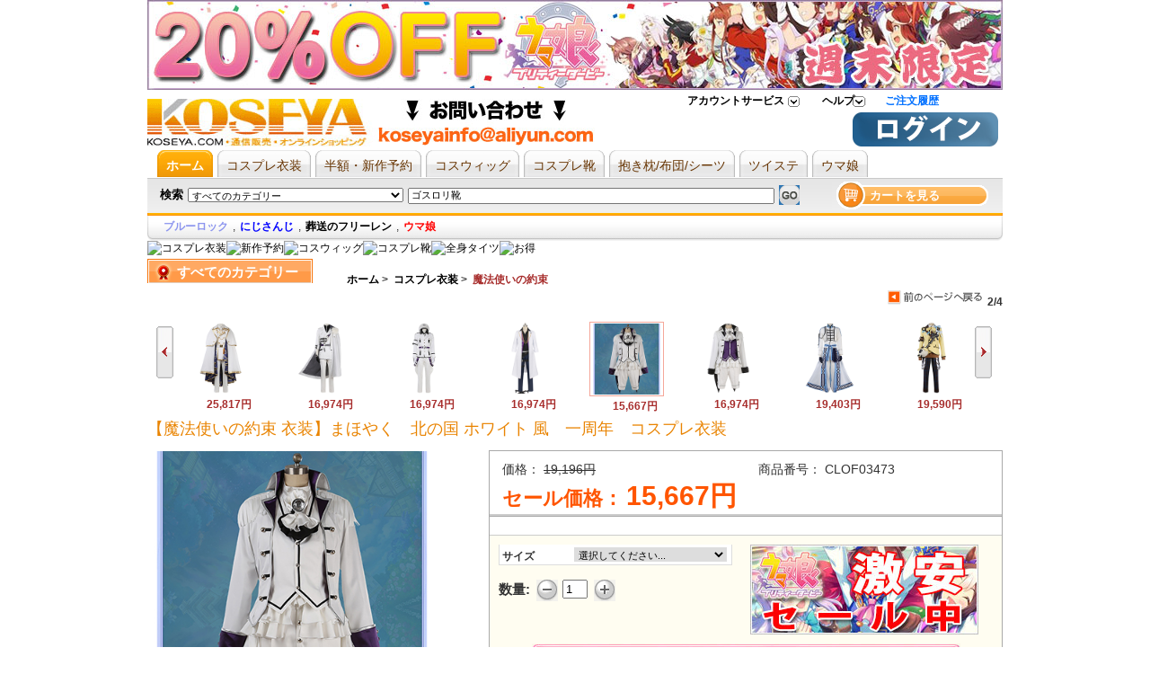

--- FILE ---
content_type: text/html; charset=utf-8
request_url: https://www.koseya.com/products_p19475.html
body_size: 27808
content:

<!DOCTYPE html PUBLIC "-//W3C//DTD XHTML 1.0 Transitional//EN" "http://www.w3.org/TR/xhtml1/DTD/xhtml1-transitional.dtd">
<html xmlns="http://www.w3.org/1999/xhtml">
<head>
<title>【魔法使いの約束 衣装】まほやく　北の国   ホワイト  風　一周年　コスプレ衣装:KOSEYA.COM・通販</title>
<meta name="keywords" content="【魔法使いの約束 衣装】まほやく　北の国   ホワイト  風　一周年　コスプレ衣装" />
<meta name="description" content="【魔法使いの約束 衣装】まほやく　北の国   ホワイト  風　一周年　コスプレ衣装なら、まずはKOSEYAをチェック！KOSEYAは激安で、高い品質を持つ、【魔法使いの約束 衣装】まほやく　北の国   ホワイト  風　一周年　コスプレ衣装以外に様々な商品ありの通販サイトです。ここでは、お客様に対し、週必着、無料配達などのサービスを提供いたします！" />
<meta name="ROBOTS" content="All" />
<meta http-equiv="Content-Type" content="text/html; charset=utf-8" />
<meta http-equiv="X-UA-Compatible" content="IE=EmulateIE7" />
<meta http-equiv="imagetoolbar" content="no" />
<meta name="author" content="koseya.com Team and others" />

<!--shh20200527<link rel="icon" href="favicon.ico" type="image/x-icon" />-->
<!--shh20200527<link rel="shortcut icon" href="favicon.ico" type="image/x-icon" /> -->

<base href="https://www.koseya.com/" />
<script type="text/javascript">var baseURL = "/"</script>
<link rel="stylesheet" type="text/css" href="includes/templates/chanelwatches/css/global.css" />
<link rel="stylesheet" type="text/css" href="includes/templates/chanelwatches/css/style_imagehover.css" />
<link rel="stylesheet" type="text/css" href="includes/templates/chanelwatches/css/style_sheets.css" />
<link rel="stylesheet" type="text/css" href="includes/templates/chanelwatches/css/style_zz.css" />
<link rel="stylesheet" type="text/css" href="includes/templates/chanelwatches/css/stylesheet_reward.css" />
<link rel="stylesheet" type="text/css" media="print" href="includes/templates/chanelwatches/css/print_stylesheet.css" />
<script type="text/javascript" src="includes/templates/chanelwatches/jscript/jscript_frmCheck.js"></script>
<script type="text/javascript" src="includes/templates/chanelwatches/jscript/jscript_imagehover.js"></script>
<script type="text/javascript" src="includes/templates/chanelwatches/jscript/jscript_jquery-1.3.2.min.js"></script>
<script type="text/javascript" src="includes/templates/chanelwatches/jscript/jscript_jquery-min.js"></script>
<script type="text/javascript" src="includes/templates/chanelwatches/jscript/jscript_main.js"></script>
<script type="text/javascript" src="includes/templates/chanelwatches/jscript/jscript_prototype.js"></script>
<script type="text/javascript" src="includes/templates/chanelwatches/jscript/jscript_utils.js"></script>
<script type="text/javascript" src="includes/modules/pages/product_info/jscript_productZoom.js"></script>
<script type="text/javascript" src="includes/modules/pages/product_info/jscript_score.js"></script>
<script type="text/javascript" src="includes/modules/pages/product_info/jscript_textarea_counter.js"></script>
<script language="javascript" type="text/javascript"><!--
function popupWindow(url) {
  window.open(url,'popupWindow','toolbar=no,location=no,directories=no,status=no,menubar=no,scrollbars=no,resizable=yes,copyhistory=no,width=100,height=100,screenX=150,screenY=150,top=150,left=150')
}
function popupWindowPrice(url) {
  window.open(url,'popupWindow','toolbar=no,location=no,directories=no,status=no,menubar=no,scrollbars=yes,resizable=yes,copyhistory=no,width=600,height=400,screenX=150,screenY=150,top=150,left=150')
}
//--></script>
<script>
var FRIENDLY_URLS='true';
var symbolLeft='円';
var symbolRight='';
var min_quantity = 1;

var discount = new Array();
discount[0] ="1-19196-0-0";
function formatC(s){
	s = s + '';
    if(/[^0-9\.]/.test(s)) return "invalid value";
	s=s.replace(/^(\d*)$/,"$1.");
	s=(s).replace(/(\d*\.\d\d)\d*/,"$1");
	
	s=s.replace(".",",");
	
	var re=/(\d)(\d{3},)/;
	while(re.test(s)) s=s.replace(re,"$1,$2");
	s=s.replace(/,(\d\d)$/,".$1");
	var mystring=s.replace(/^\./,"0.");
	s=mystring.substring(0,mystring.length-1);

	return s.replace(/^\./,"0.");
}

function check_product(frm){
  if($_('cart_quantity').value < min_quantity){    
    alert('The Quantity you submitted is invalid.');
    return false;
  }
  return true;
}

function in_array(needle, haystack){
    var type = typeof needle;
    if(type == 'string' || type =='number'){
        for(var i in haystack){
            if(haystack[i] == needle){
                return true;
              }
        }
    }
    return false;
}
function is_array(array){
   if(typeof array == 'object' && typeof array.sort == 'function' && typeof array.length == 'number'){
      return true;
   }else{
      return false;
   }
}
function changePrice(){
  var qty = $_('cart_quantity').value;
  var tmp ;
  for(var i=discount.length-1;i>=0;i--){
    tmp = discount[i].split("-");
    if(qty >= parseInt(tmp[0])){
      $_('products_price_unit').innerHTML= formatC(tmp[1], false);
      $_('products_price_all').innerHTML= '&nbsp;' + formatC(parseInt(qty)*parseFloat(tmp[1])) + ' ';
      if(parseInt(tmp[2]) > 0){
        $_('shipping_rule').innerHTML = ("+ " + formatC(parseFloat(tmp[3])) + " Free Shipping ");
      }
      else{
        $_('shipping_rule').innerHTML = ("+ Shipping Cost");
      }
      break;
    }else{
      $_('products_price_unit').innerHTML= formatC(tmp[1], false);
    }
  }
}
function changeShippingCost(){
  var standardArray = new Array();
  var expeditedArray = new Array();
  var standardSkipArray = new Array();
  var expeditedSkipArray = new Array();
  var tmpa;
  var tmpb;
  var country_ida;
  var country_idb;
  var tmpCosta;
  var tmpCostb;
  var costa;
  var costb;
  var weight = 1.5;
	var productsprice = 19196;
  var standardSkip = '';
  var standard = '';
  var expeditedSkip = '';
	var expedited = '';
  var country = $_('country_id').value;
  var qty = $_('shippingCostQty').value;
	var units = ' kg';
	var maxweight =500;
	
  standardSkipArray = standardSkip.split(',');
	expeditedSkipArray = expeditedSkip.split(',');

  standardArray = standard.split('-');
  expeditedArray = expedited.split('-');
	
	$_('weight').innerHTML = parseInt(qty)*parseFloat(weight)+units;
  
	
	
	if(qty == '' || qty == 0 || country == '-1' ||  maxweight <= parseInt(qty)*parseFloat(weight)){
		if(maxweight <= parseInt(qty)*parseFloat(weight)){
			alert('Has exceeded the weight limit, please re-enter');
			return false;
		}else{
			alert('Please Input Qty. Or Select Country');
			return false;
		}
  }else{
		if(in_array(country,standardSkipArray) || country == standardSkipArray){
			 $_('standard').innerHTML = 'sorry,The countries do not provide transportation';
		}else{
			/* Standard Shipping Cost - Start */
			Outer:
				for(var i=0;i<3;i++){
					tmpa = standardArray[i].split('|');
					country_ida = tmpa[0].split(',');
					if(in_array(country,country_ida)){
						tmpCosta = tmpa[1].split(',');
					Inner:
						for(var i=0,n=tmpCosta.length; i < n; i++){
							costa = tmpCosta[i].split(':');
							if(parseInt(qty)*parseFloat(weight) <= parseFloat(costa[0])){
								if(costa[1].indexOf('%') == -1){
									$_('standard').innerHTML = formatC(parseFloat(costa[1]));
								}else{
									
									$_('standard').innerHTML = formatC((parseFloat(costa[1])/100) * parseFloat(productsprice));
								}
								break Inner;
							}
						}
					break Outer;
				}//end if
					
				if (in_array('00',country_ida)) {
					 tmpCosta = tmpa[1].split(',');
				InnerTwo:
					 for(var i=0,n=tmpCosta.length; i < n; i++){
						 costa = tmpCosta[i].split(':');
						 if(parseInt(qty)*parseFloat(weight)  <= parseFloat(costa[0])){
							 if(costa[1].indexOf('%') == -1){
									$_('standard').innerHTML = formatC(parseFloat(costa[1]));
							 }else{
									$_('standard').innerHTML = formatC((parseFloat(costa[1])/100) * parseFloat(productsprice));
							 }
						 break InnerTwo;
						 }
					 }
					break Outer;
				}//end if
				}/* Standard Shipping Cost - End */
		}
	
		if(in_array(country,expeditedSkipArray) || country == expeditedSkipArray){
			$_('express').innerHTML = 'sorry,The countries do not provide transportation';
		}else{
			/* Express Shipping Cost - Start */
			OuterTwo:  
				for(var i=0;i<3;i++){
					tmpb = expeditedArray[i].split('|');
					country_idb = tmpb[0].split(',');
					if(in_array(country,country_idb)){
						tmpCostb = tmpb[1].split(',');
					InnerThree:
						for(var i=0,n=tmpCostb.length; i < n; i++){
							costb = tmpCostb[i].split(':');
							if(parseInt(qty)*parseFloat(weight)  <= parseFloat(costb[0])){
								if(costb[1].indexOf('%') == -1){
									$_('express').innerHTML = formatC(parseFloat(costb[1]));
								}else{
									$_('express').innerHTML = formatC((parseFloat(costb[1])/100) * parseFloat(productsprice));
								}
							break InnerThree;
							}
						}
						break OuterTwo;
					}//end if
					
					if (in_array('00',country_idb)) {
					 tmpCostb = tmpb[1].split(',');
					InnerFour:
					 for(var i=0,n=tmpCostb.length; i < n; i++){
						 costb = tmpCostb[i].split(':');
						 if(parseInt(qty) * parseFloat(weight) <= parseFloat(costb[0])){
							 if(costb[1].indexOf('%') == -1){
								 $_('express').innerHTML = formatC(parseFloat(costb[1]));
							 }else{
								 $_('express').innerHTML = formatC((parseFloat(costb[1])/100) * parseFloat(productsprice));
							 }
						 break InnerFour;
						 }
					 }
					break OuterTwo;
				}//end if
				}/* Express Shipping Cost - End */
		}
  }
}


var shipping_info='<h2 class="blue">KOSEYA.COM・通販の支払方法:</h2><dl class="dl_dot pad_10px"><dt>銀行振込　三井住友銀行</dt><!--del google checkout<dt>Google Checkout</dt>--><dt>PAYPAL　オンライン支払</dt><dt>クレジットカード</dt><dt>代金引換　(手数料2500円)</dt></dl><div>お好きな支払方法を選んでください。</div><br><h2 class="blue">納期について:</h2><dl class="dl_dot pad_10px"><dt>受取製造(コス衣装)：20-30日</dt><dt>週必着(コス衣装)：7-14日</dt><dt>受取製造(全身タイツ、靴、ウィッグ、ウェディングドレスなど)：10-15日</dt><dt>即納品：2-5日</dt></dl><div>※運輸状況によって、予定より遅れることも可能ですので、予めご了承ください。</div>';


var payment_option='<h2 class="blue">Shipping Methods:</h2><div class="margin_t gray_bg pad_10px line_180">Shipping To:<br/><select name="zone_country_id" id="country_id" onchange="return changeShippingCost();" class="select3">  <option value="" selected="selected">国を選択してください...</option>  <option value="-1">-----------------------</option>  <option value="223">　</option>  <option value="-1">-----------------------</option>  <option value="223">　</option>  <option value="241">その他</option>  <option value="107">日本</option></select><br/><div class="fl" style="width:90px;">Qty:<br/><input type="text" class="input3" name="shippingCostQty" value="1" id="shippingCostQty" onkeyup="value=value.replace(/[^\\d]/g,\'\');changeShippingCost();"/></div><div class="fl" style="width:90px;">Weight:<br/><span id="weight"class="red">Waiting for input</span></div><br class="clear"/>Standard shipping:  Normally takes 7 to 10 days.<br/><span id="standard" class="red">Waiting for input</span><br/>Express shipping:  Normally takes 2 to 4 days.<br/><span id="express" class="red">Waiting for input</span></div><div class="margin_t red">This is Your Text</div>Time of transit varies depending on where you\'re located and where your package is coming from.</div>';

</script>

<!--[if IE 6]><script>
document.execCommand("BackgroundImageCache", false, true);
</script><![endif]-->
</head>


<body id="productinfoBody" onload="oneload()">
<a name="top"></a>


<style>
/*delbyshh 20200527 #go_top {background:url(images/go_top.gif) no-repeat left top;width:47px;height:100px;position:fixed;bottom:0;right:100px;z-index:999;_position:absolute;_top:expression(document.documentElement.clientHeight+document.documentElement.scrollTop-this.offsetHeight+"px");*/

#go_top {background:url() no-repeat left top;width:47px;height:100px;position:fixed;bottom:0;right:100px;z-index:999;_position:absolute;_top:expression(document.documentElement.clientHeight+document.documentElement.scrollTop-this.offsetHeight+"px");
}
#go_top a {display:block;width:47px;height:100px;line-height:100px;text-align:center;}
</style>
<div id="go_top"><a href="/products_p19475.html#top"></a></div>
<script>
var screen_w = screen.width;
if(screen_w==1024) {
	$("#go_top").css('right',"-10px");
}
</script>
<div id="wrapper"><!-- wrapper S-->
<div id="pop_window" style="display:none"></div>
<div class="slucky"><!-- content S-->

<!--bof-header logo and navigation display-->
<script src="https://www.koseya.com/chat/welive_image.php" language="javascript"></script>
	
<!-- 20130311 top banner1 add by cl start-->

<a href="/c1904" target=_blank><img src="/koseya/c2/c2-1904-20.jpg" alt="ウマ娘　コスプレ衣装" title="ウマ娘　コスプレ衣装" width="100%"></a>  
<!-- 
<a href="/c3385#catedescription" target=_blank><img src="/koseya/c2/c2-3385.jpg" alt="呪術廻戦　コスプレ衣装" title="呪術廻戦　コスプレ衣装" width="100%"></a>
<a href="/c2225#catedescription" target=_blank><img src="https://www.aya-koya.com/images/cm/c2/c2-3220.jpg" alt="鬼滅の刃　コスプレ衣装" title="鬼滅の刃　コスプレ衣装" width="100%"></a>
<a href="https://www.koseya.com/c136#catedescription" target=_blank><img src="https://www.aya-koya.com/images/cm/topidolish.jpg" alt="idolish　コスプレ衣装" title="idolish　コスプレ衣装" width="100%"></a> --><!--	-->
 <!-- 20130311 top banner1 add by cl over -->   
<div id="headerblock">
<div style="display:none;" id="chat_div">
	<div class="g_t_c">
	<!-- BOF Chat Live -->
<!--<a href="https://www.koseya.com/index.php?main_page=contact_us"><img src="includes/templates/chanelwatches/images/lp.gif" alt="" width="184" height="53"  class="margin_t" /></a>-->
<!-- EOF Chat Live -->	</div>
	<div id="chat_div_name" class="pad_l_28px margin_t g_t_l"><ul class="gray_trangle_list"/></div>
	<!--SHH
	<img width="13" height="13" border="0" onclick="close_chat_div()" src="http://www.koseya.com/images/root/close.gif" title="close" alt="close" id="chat_div_close_img"/>-->
	</div>
<!--bof-branding display-->
 <div style="position: absolute; top: 40px; left: 300px;" class="big black"><meta name="google-site-verification" content="epTv-HKacxjhi1jPRGtGatBaJpR47iaugjP_c46FhYA" />	</div> 
<div id="logoWrapper">
    	  
			
		<!--<li><a href=" http://www.koseya.com/en">English</a></li>-->
<div id="tabs">  
  <ul>  	
    <li><a target="_top" class="one outer" rel="nofollow" href="https://www.koseya.com/index.php?main_page=account">アカウントサービス      <!--[if IE 7]><!--></a><!--<![endif]-->
      <!--[if lte IE 6]><table><tr><td style="position:absolute;left:0;top:0;"><![endif]-->
      <div class="tab_left">
        <p><a target="_top" title="ご注文履歴" rel="nofollow" href="https://www.koseya.com/index.php?main_page=account"> <span>ご注文履歴</span></a></p>
        <p><a target="_top" title="個人情報設定" rel="nofollow" href="https://www.koseya.com/index.php?main_page=account_edit">個人情報設定</a></p>
        <p><a target="_top" title="お届け先設定" rel="nofollow" href="https://www.koseya.com/index.php?main_page=manager_address">お届け先設定</a></p>
        <p><a target="_top" title="ウォッチリスト" rel="nofollow" href="https://www.koseya.com/index.php?main_page=wishlists_manager"> <span>ウォッチリスト</span></a></p>
        <!--<p><a target="_top" title="私の質問リスト" rel="nofollow" href="https://www.koseya.com/index.php?main_page=case_list"> <span>私の質問リスト</span></a></p>-->
      </div>
      <!--[if lte IE 6]></td></tr></table></a><![endif]-->
    </li>
	
    <li><a class="two outer" rel="nofollow" target="_top" href="https://www.koseya.com/faq.html">ヘルプ      <!--[if IE 7]><!--></a><!--<![endif]-->
      <!--[if lte IE 6]><table><tr><td style="position:absolute;left:0;top:0;"><![endif]-->
      <div class="tab_center">
        <p><a target="_top" rel="nofollow" href="https://www.koseya.com/faq.html">お問い合わせ</a></p>
        <p><a target="_top" rel="nofollow" href="https://www.koseya.com/index.php?main_page=faqs_all">よくあるご質問</a></p>
      </div>
      <!--[if lte IE 6]></td></tr></table></a><![endif]-->
    </li>
    	<!--20140728 by dinglei start-->
	<li>
		<a style="color:rgb(0, 112, 255)" target="_top" class=" outer" title="ご注文履歴" rel="nofollow" href="https://www.koseya.com/index.php?main_page=account">ご注文履歴</a>
	</li>
	<!--20140728 by dinglei end-->

	<!--del by shh 20130314
	<li class="noborder"><a title="Currencies" rel="nofollow" class="three outer" href="/products_p19475.html#nogo">通貨: <em>円</em>
   -->
      <!--[if IE 7]><!--></a><!--<![endif]-->
      <!--[if lte IE 6]><table><tr><td style="position:absolute;left:0;top:0;"><![endif]-->
	<!--del by shh 20130314
      <div class="tab_right">
                  	<p><img src="includes/templates/chanelwatches/images/icons/flag/USD.gif" alt="USD" title=" USD " width="16" height="11"  border="0" class="g_t_m" /><a target="_top" title="US Dollar" rel="nofollow" href="/products_p19475.html?currency=USD">US Dollar</a></p>
                  	<p><img src="includes/templates/chanelwatches/images/icons/flag/EUR.gif" alt="EUR" title=" EUR " width="16" height="11"  border="0" class="g_t_m" /><a target="_top" title="US Dollar" rel="nofollow" href="/products_p19475.html?currency=EUR">Euro</a></p>
                  	<p><img src="includes/templates/chanelwatches/images/icons/flag/GBP.gif" alt="GBP" title=" GBP " width="16" height="11"  border="0" class="g_t_m" /><a target="_top" title="US Dollar" rel="nofollow" href="/products_p19475.html?currency=GBP">GB Pound</a></p>
                  	<p><img src="includes/templates/chanelwatches/images/icons/flag/CAD.gif" alt="CAD" title=" CAD " width="16" height="11"  border="0" class="g_t_m" /><a target="_top" title="US Dollar" rel="nofollow" href="/products_p19475.html?currency=CAD">Canadian Dollar</a></p>
                  	<p><img src="includes/templates/chanelwatches/images/icons/flag/AUD.gif" alt="AUD" title=" AUD " width="16" height="11"  border="0" class="g_t_m" /><a target="_top" title="US Dollar" rel="nofollow" href="/products_p19475.html?currency=AUD">Australian Dollar</a></p>
                  	<p><img src="includes/templates/chanelwatches/images/icons/flag/CNY.gif" alt="CNY" title=" CNY " width="16" height="11"  border="0" class="g_t_m" /><a target="_top" title="US Dollar" rel="nofollow" href="/products_p19475.html?currency=CNY">CNY</a></p>
                </div>-->
      <!--[if lte IE 6]></td></tr></table></a><![endif]-->
    </li>
  </ul>
</div>
<!-- eof: featured products  -->

              	<style> #intro li{ float:left;} </style>
			    <ul id="intro">
			    					    <li class="index_logo"><a href ="/" title="コスプレ衣装 &amp; コスプレ通販"><img src="/includes/templates/chanelwatches/images/logo.gif" alt="コスプレ衣装 & コスプレ通販"></li>
			                    <!--20130311 logo right banner2 add by cl start-->
                <li><a href="https://twitter.com/KOSEYAJP" target="_blank"><img src="https://www.koseya.com/koseya/banner/qa.jpg"></a> 

<!--
<a href="https://twitter.com/KOSEYAJP" target="_blank"><img src="
/koseya/banner/top-bar1.jpg"></a> 
<a href="https://twitter.com/KOSEYAJP" target="_blank"><img src="https://www.aya-koya.com/images/cm/top-bar3.jpg"></a>-->

	</li>
                	<!--<li>
                  
                    </li>-->
                  <!--20130311 logo right banner2 add by cl over-->   
                
                
			    </ul>
											    <div id="changeThemes" style="display:none;">
			    					<div id="changeThemes_right">
					<b>Change Themes</b>
					<div id="themes-selector" class="themes-selector">
				<a href="#" class="on">1</a><a href="#" class="">2</a><a href="#" class="">3</a>					</div>
					</div>
				</div>
				                <!--<div style=" position:absolute; right:400px; top:10px;"><a href="http://www.buycos.com"><strong>buycos</strong></a></div>-->
			    <ul id="bookmark">
			      
			      <li class="fr pad_r_5px" style="position:relative;padding-left:60px;">
					  <span style="position:absolute;left:0;top:3px;font-weight:bold;color:#D6211A;display:none">
						ようこそ!&nbsp; 
						</span>
					  <a rel="nofollow" target="_top" href="/index.php?main_page=login" title="Login"> <img src="/includes/templates/chanelwatches/images/login.gif"></a>
					  <!--delbysh <a rel="nofollow" target="_top" href="http://www.koseya.com/index.php?main_page=login" title="新規登録"><img src="http://www.koseya.com/includes/templates/chanelwatches/images/register.gif"></a> -->
				  </li>
			      			    </ul>		
		</div>
<br class="clear" /><!--eof-branding display-->


<div>
  	  
            <div id="menuwrap">
<!-- <div class="menu_l"></div>
	  <div class="menu_c">-->
                <!--bof-header ezpage links-->
  <!--                 <ul>
  
    <li class="li1 m"><span><a href="http://www.koseya.com/index.php">ホーム</a></span></li>
    <li class="s"></li>
      
    <li class="li2 m"><span><a href="http://www.koseya.com/c2">コスプレ衣装</a></span></li>
    <li class="s"></li>
      
    <li class="li3 m"><span><a href="http://www.koseya.com/c150">ウィッグ</a></span></li>
    <li class="s"></li>
      
    <li class="li4 m"><span><a href="http://www.koseya.com/zentaisale.html">全身タイツ</a></span></li>
    <li class="s"></li>
      
    <li class="li5 m"><span><a href="http://www.koseya.com/c1939">抱き枕</a></span></li>
    <li class="s"></li>
      
    <li class="li6 m"><span><a href="http://www.koseya.com/c713">ロリィタ</a></span></li>
    <li class="s"></li>
      
    <li class="li7 m"><span><a href="http://www.koseya.com/hot_sale_2.html">3月新作</a></span></li>
      
    <li class="li8 m"><span><a href="http://www.koseya.com/hot_sale_1.html"><font color=red>即納商品</font></a></span></li>
    <li class="s"></li>
      
    <li class="li9 m"><span><a href="http://www.koseya.com/hotproducts.html">お得なもの！</a></span></li>
    <li class="s"></li>
    </ul>
        </div>-->
           <!-- 20130329 add topmenu by cl top menu-->
           <style type="text/css"> 
<!--
body,ul,ol,li,dl,dt,dd,h1{margin:0;padding:0;list-style:none;}
body{font:12px "Arial","MS Gothic";color:#333;background:#FFF;}
a{border:none;text-decoration:none;}
#menu{width:950px;margin:1px auto;clear:both}

  #menu dl{padding-left:10px;height:30px;overflow:hidden;}
  #menu dl dd{float:left;padding-right:5px;}
  #menu dl dd a{display:block;padding-left:10px;background:url("/images/topmenu.gif") no-repeat 0 -60px;}
  #menu dl dd a span{
    display:block;
    color:#630;
    height:30px;
    /* width:50px; */
    text-align:center;
    padding-right:10px;
    line-height:34px;
    font-size:14px;
    background:url("/images/topmenu.gif") no-repeat right -60px;
    overflow:hidden;
  }
  #menu dl dd a:hover,
  #menu dl dd.ok a{background-position:0 -90px;}
  #menu dl dd a:hover span,
  #menu dl dd.ok a span{cursor:pointer;font-weight:bold;color:#FFF;background-position:right -90px;}
  #menu ol{clear:both;height:30px;background:url("/images/topmenu.gif") repeat-x 0 0;display:none}
  #menu ol li{float:left;}
  #menu ol li a{color:#930;display:block;text-align:center;height:30px;line-height:32px;overflow:hidden;}
  #menu ol li a:hover,
  #menu ol li.ok a{font-weight:bold;background:url("/images/topmenu.gif") no-repeat 0 -30px;}
  #menu ol li span{width:150px;position:absolute;}
  #menu ol li span h1{font:12px "MS Gothic";float:none;display:block;background:#E6E6E6;}
  #menu ol li span h1 a,
  #menu ol li.ok span h1 a,
  #menu ol li.ok span ul a{
    color:#333;
    width:148px;
    text-indent:10px;
    height:24px;
    line-height:26px;
    text-align:left;
    font-weight:normal;
    border-top:#FFF 1px solid;
    border-bottom:#A0A0A0 1px solid;
    border-right:#A0A0A0 1px solid;
    background-image:none;
  }
  #menu ol li span h1 a:hover,
  #menu ol li span h1.ok a{color:#930;font-weight:bold;background:#D9D9D9;}
  #menu ol li.ok span ul{width:147px;border:#E6E6E6 1px solid;border-top:none;overflow:hidden;background:#828B34;}
  #menu ol li.ok span ul a{border:none;}
  #menu ol li.ok span ul a:hover{color:#930;font-weight:bold;text-indent:15px;background-image:none;}
.no{display:none;}
-->
</style>
<script language="javascript">
<!--
function ShowMenu(obj,n){
  var dd = obj.parentNode.getElementsByTagName("dd");
  for(var i=0;i<dd.length;i++){dd[i].className = "";}
  dd[n].className = "ok";
  var ol = document.getElementById("menu").getElementsByTagName("ol");
  for(var i=0;i<ol.length;i++){ol[i].className = "no";}
  ol[n].className = "";
}
function ShowSpan(obj,n){
  var span = obj.parentNode.getElementsByTagName("span");
  for(var i=0;i<span.length;i++){span[i].className = "no";}
  span[n].className = "";
  var li = obj.parentNode.getElementsByTagName("li")
  for(var i=0;i<li.length;i++){li[i].className = "";}
  li[n].className = "ok";
}
function ShowUl(obj,n){
  var ul = obj.parentNode.getElementsByTagName("ul");
  var h1 = obj.parentNode.getElementsByTagName("h1");
  for(var i=0; i<h1.length;i++){
    h1[i].innerHTML = h1[i].innerHTML.replace("-","+");
    h1[i].className = "";
  }
  if(ul[n].className == "no"){ 
    ul[n].className = "";
    obj.className = "ok";
    obj.innerHTML = obj.innerHTML.replace("+","-");
  }else{
    ul[n].className = "no";
    return;
  }
  for(var i=0; i<ul.length;i++){if(i!=n){ ul[i].className = "no";}}
}
//-->
</script>

    <div id="menu" rel="nofollow">
  <dl>
    <dd class="ok" onmouseover="javascript:ShowMenu(this,0);"><a rel="nofollow" href="/"><span>ホーム</span></a></dd>
    <dd onmouseover="javascript:ShowMenu(this,1);"><a rel="nofollow" href="/c2"><span>コスプレ衣装</span></a></dd>
   <dd onmouseover="javascript:ShowMenu(this,2);"><a rel="nofollow" href="/c1628"><span>半額・新作予約</span></a></dd>
    <dd onmouseover="javascript:ShowMenu(this,3);"><a rel="nofollow" href="/c150"><span>コスウィッグ</span></a></dd>
    <dd onmouseover="javascript:ShowMenu(this,4);"><a rel="nofollow" href="/c43"><span>コスプレ靴</span></a></dd>
    <dd onmouseover="javascript:ShowMenu(this,5);"><a rel="nofollow" href="/c1939"><span>抱き枕/布団/シーツ</span></a></dd>
	 <dd onmouseover="javascript:ShowMenu(this,6);"><a rel="nofollow" href="/c3281"><span>ツイステ</span></a></dd>
　　　　<dd onmouseover="javascript:ShowMenu(this,7);"><a rel="nofollow" href="/c1904"><span>ウマ娘</span></a></dd>
    <!--<dd onmouseover="javascript:ShowMenu(this,7);"><a rel="nofollow" href="/c713"><span>ロリータ</span></a></dd>-->
    <!--<dd onmouseover="javascript:ShowMenu(this,8);"><a rel="nofollow" href="/c40"><span>メイド服</span></a></dd>-->
    <!--<dd onmouseover="javascript:ShowMenu(this,9);"><a rel="nofollow" href="/c1"><span>コスチューム</span></a></dd>-->
  </dl>
  <!-- ホーム -->
  <ol>

        
  </ol>
  <!--コスプレ衣装-->
  <ol class="no">

      <!--<span class="no">
        <h1 onclick="javascript:ShowUl(this,0)"><a href="javascript:void(0);"> - 菜单B_0_0</a></h1>
        <ul>
          <a href="javascript:void(0);">菜单B_0_0_0000000000</a>
          <a href="javascript:void(0);">菜单B_0_0_1</a>
          <a href="javascript:void(0);">菜单B_0_0_2</a>
          <a href="javascript:void(0);">菜单B_0_0_3</a>
        </ul>
        <h1 onclick="javascript:ShowUl(this,1)"><a href="javascript:void(0);"> + 菜单B_0_1</a></h1>
        <ul class="no">
          <a href="javascript:void(0);">菜单B_0_1_0</a>
          <a href="javascript:void(0);">菜单B_0_1_1</a>
          <a href="javascript:void(0);">菜单B_0_1_2</a>
          <a href="javascript:void(0);">菜单B_0_1_333333333333333</a>
        </ul>
      </span>-->
    </li>
    
 
   
  </ol>
  <!--半額・新作予約-->
  <ol class="no">


    
  </ol>
  <!-- コスプレウィッグ -->
  <ol class="no">

    </ol>
    <!-- コスプレ靴 -->
  <ol class="no">

 
    </ol>
    <!-- 全身タイツ -->
  <ol class="no">

    </ol>
    <!-- 抱き枕 -->
  <ol class="no">

    </ol>
    <!-- ロリータ -->
  <ol class="no">


    </ol>
    <!-- メイド服 -->
  <ol class="no">


    </ol>

    <!-- セール商品 -->
  <ol class="no">
        <li onmouseover="javascript:ShowSpan(this,0);"><a href="/hot_sale_2.html">&nbsp;&nbsp;４月新作&nbsp;</a></li>
    <li onmouseover="javascript:ShowSpan(this,1);"><a href="/c2206">&nbsp;&nbsp;即納・翌日発送&nbsp;</a></li>
    <li onmouseover="javascript:ShowSpan(this,2);"><a href="/c1677">&nbsp;&nbsp;AMNESIA&nbsp;</a></li>
    <li onmouseover="javascript:ShowSpan(this,3);"><a href="/c1678">&nbsp;&nbsp;DIABOLIK LOVERS&nbsp;</a></li>
    <li onmouseover="javascript:ShowSpan(this,4);"><a href="/c2089">&nbsp;&nbsp;カーニヴァル&nbsp;</a></li>
    <li onmouseover="javascript:ShowSpan(this,5);"><a href="/c2209">&nbsp;&nbsp;まおゆう魔王勇者&nbsp;</a></li>
    <li onmouseover="javascript:ShowSpan(this,6);"><a href="/c2168">&nbsp;&nbsp;ささみさん@がんばらない&nbsp;</a></li>
    <li onmouseover="javascript:ShowSpan(this,7);"><a href="/c836">&nbsp;&nbsp;<strong>もっと見る</strong>&nbsp;</a></li>
    </ol>

</div>		

		 <!-- 20130329 add topmenu by cl top menu-->
                <!--eof-header ezpage links-->
		
	<!--	delby shh 20130314
		<div id="nav_chat" class="fr">
        <ul>
          <span id="nav_chat_sales">
                   <p style="margin-top: 0px;"> <a aim="" yahoo="koseyainfo@yahoo.co.jp" email="service@koseya.com" skype="koseya-service" msn="koseya@hotmail.co.jp" onClick="show_chat_div(this);" title="えりこ" class="red" href="javascript:void(0);"><strong>えりこ</strong> </a> <em> ただ今オンライン�?/em> </p>
                        <p style="margin-top: 0px;"> <a aim="" yahoo="koseyainfo@yahoo.co.jp" email="service@koseya.com" skype="koseya-service" msn="koseya@hotmail.co.jp" onClick="show_chat_div(this);" title="えりこ" class="red" href="javascript:void(0);"><strong>えりこ</strong> </a> <em> ただ今オンライン�?/em> </p>
                        <p style="margin-top: 0px;"> <a aim="" yahoo="koseyainfo@yahoo.co.jp" email="service@koseya.com" skype="koseya-service" msn="koseya@hotmail.co.jp" onClick="show_chat_div(this);" title="えりこ" class="red" href="javascript:void(0);"><strong>えりこ</strong> </a> <em> ただ今オンライン�?/em> </p>
                        <p style="margin-top: 0px;"> <a aim="" yahoo="koseyainfo@yahoo.co.jp" email="service@koseya.com" skype="koseya-service" msn="koseya@hotmail.co.jp" onClick="show_chat_div(this);" title="えりこ" class="red" href="javascript:void(0);"><strong>えりこ</strong> </a> <em> ただ今オンライン�?/em> </p>
                  
                    
          </span>
        </ul>
      </div>
	  	  </div>-->

       <script>marquee(3000, 15 ,0 ,'nav_chat_sales');</script>
      <!--bof-navigation display-->
      <script src="includes/templates/chanelwatches/jscript/search.js"></script>
<style>
#shopping_cart_td img {border:1px solid #F3F4F2;}
</style>
<script language="javascript">

function show_shopping_cart() {
	$("#shopping_cart_box").show();
	
}
function hide_shopping_cart() {
	$("#shopping_cart_box").hide();
}
function delete_shopping_products(n) {
	$("#shopping_cart_box").html('<div style="padding:10px;text-align:center;"><img src="images/loading.gif">Loading......</div>');
	var query_str = {product_id:n};
	var limit_page = 'product_info';
	$.post('ajax_delete_shopping_products.php',query_str,function(data){
		if(limit_page == 'shopping_cart') {
			window.name="1";
			window.location = window.location;
		}else {
			var shopping_cart = data.split('###');
			$("#shopping_cart_total").html(" カート中の商品 "+shopping_cart[1]+" 件");
			$("#shopping_cart_box").html(shopping_cart[0]);
		}
	})

}
//document.onclick = function(){document.getElementById("search_suggest").style.display = "none";}
$(function(){
	if(window.name=="1"){
		show_shopping_cart();
		window.name="";
	}
})
</script>
<div class="search_bar fl" style="position:relative;"><form name="quick_find_header" action="https://www.koseya.com/index.php?main_page=advanced_search_result" method="get" id = "quick_find_header"><input type="hidden" name="main_page" value="advanced_search_result" /><input type="hidden" name="inc_subcat" value="1" style="display: none" /><input type="hidden" name="search_in_description" value="1" /><ul id="search_con" class="use_nav_bg"><b></b><li><font color=black>検索</font></li><li><select name="categories_id" class="select" id="light_select">
  <option value="" selected="selected">すべてのカテゴリー</option>
  <option value="2">コスプレ衣装</option>
  <option value="121">ウィッグ</option>
  <option value="713">ゴスロリ/ロリータ</option>
  <option value="43">コスプレブーツ</option>
  <option value="1807">コスプレ道具</option>
  <option value="117">全身タイツ</option>
  <option value="1">コスチューム</option>
  <option value="836">ファッション</option>
</select>
</li><li><input type="text" name="keyword" class ="input" autocomplete="off" id="keyword" value="ゴスロリ靴" onfocus="if (this.value == 'ゴスロリ靴') this.value = '';" onKeyUp="searchSuggest();" onblur="if (this.value == '') this.value = 'ゴスロリ靴';" /><br></li><li><a class="btn_search" onclick="if($_('keyword').value=='Enter search keywords here'){alert('Please submit the keyword!');}else{$_('quick_find_header').submit();}return false;" href="javascript:void(0);"></a></li></ul><ul id="shoping_con"><li><a href="https://www.koseya.com/index.php?main_page=shopping_cart" id="show_shopping_cart_link" onmouseover="show_shopping_cart();" onmouseout="hide_shopping_cart();" rel="nofollow"><span>カートを見る</span></a></li></ul><div id="shopping_cart_box" style="overflow:hidden;width:315px;background:#fff;border:3px solid #F9DDA8;position:absolute;top:32px;right:0px;display:none; z-index: 999;" onmouseover="show_shopping_cart();" onmouseout="hide_shopping_cart();"><span onclick="hide_shopping_cart();"  style="padding:3px;margin-top:3px;cursor:pointer;position:absolute;right:0;bottom:0;background:url(includes/templates/chanelwatches/images/close2.gif) no-repeat;width:18px;height:19px;"></span><div style="height:10px;"></div><div id="Content" class="sideBoxContent" style="text-align:center;"><div id="cartBoxEmpty">カートは空です。</div><div style="height:15px;"></div></div></div></form></div>      <!--eof-navigation display-->
	  <div class="Contentaaron">
<ul>
  <li><img width="5" height="31" src="includes/templates/template_default/images/key_01.gif"> </li>
   <!-- pop sarches add by cl start -->
   <li class="Popular_bg"><a href="/c1685" ><strong><font color="#8c95ee" >ブルーロック</font></strong></a>,<a href="/c3427" ><strong><font color="blue" >にじさんじ</font></strong></a>,<a href="/c3343" ><strong>葬送のフリーレン</strong></a>,<a href="/c1904" ><strong><font color="red" >ウマ娘</font></strong></a>   <!--<li class="Popular_bg"><strong><font color=borwn><li class="Popular_bg"><strong><font color="borwn">人気検索：</font></strong><a href="/c1628"><font color=red>5月新品予約</font></a>,<a href="/c2235"><strong><font color="#FF0000">激安新作</font></strong></a>,<a href="/c136"><strong><font color="#8c95ee" >IDOLiSH 7</font></strong></a>,<a href="/c2857"><strong><font color="#ff6633">プリキュア</font></strong></a>,<a href="/c2295"><font color="#1de76e"><strong>ラブライブ!</strong></font></a>,<a href="/c3309"><strong><font color="blue" >Fate</font></strong></a>,<a href="/c980"><strong>THE IDOLM@STER</strong></a>,<a href="/c2628"><strong><font color="red" >刀剣乱舞</font></strong></a>,<a href="/c1299"><strong><font color="#ff00ff">黒執事</font></strong></a>,<a href="/c1621"><strong><font color="blue" >A3!</font></strong></a>,<a href="/c7"><strong>銀魂</strong></a>,<a href="/c2726"><font color=red>艦これ</font></a>,<a href="/c10"><strong><font color="#8c95ee" >ヘタリア</font></strong></a></li></font></strong>-->
   <!-- pop sarches add by cl over -->
<li class="right"><img width="5" height="31" src="includes/templates/template_default/images/key_03.gif"> </li>
</ul>
</div>

    <style>
	#index_icon a img {width: 16.6%;}
	@media screen and (max-device-width: 768px){
		.Contentaaron ul li:nth-child(1){display:none}
  		.Contentaaron ul li:nth-child(3){display:none}
		.Contentaaron .Popular_bg{background: none;background-color: #E8E8E8;width: 944px;line-height: 50px;height:55px;overflow-y:hidden}
		.Popular_bg strong font{font-size:40px}
		.Popular_bg a{font-size:40px}
	}
    </style>
     <div id="index_icon"><a href="/c2" title="コスプレ衣装"><img src="/sp/images/index_icon/icon01.png" alt="コスプレ衣装"></a><a href="/c1628" title="新作予約"><img src="/sp/images/index_icon/icon02.png" alt="新作予約"></a><a href="/c150" title="コスウィッグ"><img src="/sp/images/index_icon/icon03.png" alt="コスウィッグ"></a><a href="/c43" title="コスプレ靴"><img src="/sp/images/index_icon/icon04.png" alt="コスプレ靴"></a><a href="/c117" title="全身タイツ"><img src="/sp/images/index_icon/icon05.png" alt="全身タイツ"></a><a href="/c1852" title="hot sale"><img src="/sp/images/index_icon/icon07.png" alt="お得"></a></div>

</div>
<!--eof-header logo and navigation display-->
</div>
<!--20130311 top banner345 add by cl start-->
<table  border="0">
  
<!-- 
<a href="/c3385#catedescription" target=_blank><img src="/koseya/c2/c2-3385.jpg" alt="呪術廻戦　コスプレ衣装" title="呪術廻戦　コスプレ衣装" width="100%"></a>
<a href="/c2225#catedescription" target=_blank><img src="https://www.aya-koya.com/images/cm/c2/c2-3220.jpg" alt="鬼滅の刃　コスプレ衣装" title="鬼滅の刃　コスプレ衣装" width="100%"></a>
<a href="https://www.koseya.com/c136#catedescription" target=_blank><img src="https://www.aya-koya.com/images/cm/topidolish.jpg" alt="idolish　コスプレ衣装" title="idolish　コスプレ衣装" width="100%"></a> --></table>
<!--
<div class="clear"></div>
<div style="margin-top:1px;">
</div>
<!--20130311 top banner345 add by cl over-->

<script type="text/javascript">
<!--
var jq=jQuery;
var userAgent = navigator.userAgent.toLowerCase();

var is_opera = userAgent.indexOf('opera') != -1 && opera.version();
var is_moz = (navigator.product == 'Gecko') && userAgent.substr(userAgent.indexOf('firefox') + 8, 3);
var is_ie = (userAgent.indexOf('msie') != -1 && !is_opera) && userAgent.substr(userAgent.indexOf('msie') + 5, 3);

(function(){
	 var r = jq('#themes-selector');
   var btns = r.find('> a');
	 var lnk = document.createElement('link');
	 lnk.rel="stylesheet";
	 lnk.type="text/css";
	 document.getElementsByTagName('head')[0].appendChild(lnk);
	 var themesAddress = "includes/templates/chanelwatches/css/theme-";
	 var themeId = getCookie('theme_id');
	 if(themeId){
	 lnk.href = themesAddress + themeId + '.css';
	 btns.each(function(idx, btn){
		 if(btn.innerHTML == themeId){
			 btn.className = 'on';
		 }else{
			 btn.className = '';
		 }
	 	 });
	 }else{
	 btns.each(function(idx, btn){
		 if(btn.className == 'on'){
			 themeId = btn.innerHTML;
			 lnk.href = themesAddress + themeId + '.css';
			 return false;
		 }
	 });
	 }
	 btns.click(function(){
	 this.blur();
	 var t = this.innerHTML;
		 setcookie('theme_id', t, 60*60*24*30);
	 	 lnk.href = themesAddress + t + '.css';
	 var theBtn = this;
	 btns.each(function(idx, btn){
		 if(btn == theBtn){
			 this.className = 'on';
		 }else{
			 this.className = '';
		 }
	 });
	 return false;
	 });
})();
//--></script>


<div id="navblock" class="fl">
  <!--// bof:  //-->

<div style="position: relative; z-index: 200; height: 37px; float: left;" id="menu_btn">
	<span id="litbBtn" style="DISPLAY: block; Z-INDEX: 11; BACKGROUND: url() no-repeat; LEFT: 154px; OVERFLOW: hidden; WIDTH: 16px; CURSOR: pointer; POSITION: absolute; TOP: 13px; HEIGHT: 17px"></span>
  <div id="litbCon1" class="absolute">
  <ul id="menu_index_top">
    <li><a href="https://www.koseya.com/see_all.html"><span>すべてのカテゴリー</span></a></li>
  </ul>
    <ul style="display:none;">
      <li class="cate_title">
			<a href="https://www.koseya.com/c2">コスプレ衣装</a></li>
    </ul>
  </div>
  <div id="litbCon2" class="absolute" style="display: none;">
  <ul id="menu_index_top">
    <li><a href="https://www.koseya.com/see_all.html"><span>すべてのカテゴリー</span></a></li>
  </ul>
  <div id="light_menu" class="menu"><ul><li><a href="https://www.koseya.com/c2" title=" コスプレ衣装">コスプレ衣装<!--[if IE 7]><!--></a><!--<![endif]-->
<!--[if lte IE 6]><table><tr><td><![endif]-->
<ul>
<li class="b_top"><a href="https://www.koseya.com/c3475" title=" 18TRIP">18TRIP</a></li>
<li><a href="https://www.koseya.com/c3474" title=" ブルーアーカイブ">ブルーアーカイブ</a></li>
<li><a href="https://www.koseya.com/c3462" title=" 勝利の女神 NIKKE">勝利の女神 NIKKE</a></li>
<li><a href="https://www.koseya.com/c3485" title=" 学園アイドルマスター">学園アイドルマスター</a></li>
<li><a href="https://www.koseya.com/c3493" title=" 桃源暗鬼">桃源暗鬼</a></li>
<li><a href="https://www.koseya.com/c1904" title=" ウマ娘 プリティーダービー">ウマ娘 プリティーダービー</a></li>
<li><a href="https://www.koseya.com/c3281" title=" ツイステ">ツイステ</a></li>
<li><a href="https://www.koseya.com/c3427" title=" バーチャル にじさんじ ">バーチャル にじさんじ </a></li>
<li><a href="https://www.koseya.com/c3218" title=" 原神">原神</a></li>
<li><a href="https://www.koseya.com/c3456" title=" 崩壊スターレイル">崩壊スターレイル</a></li>
<li><a href="https://www.koseya.com/c3220" title=" 鬼滅の刃">鬼滅の刃</a></li>
<li><a href="https://www.koseya.com/c3358" title=" Paradox Live（パラドックスライブ）">Paradox Live（パラドックスライブ）</a></li>
<li><a href="https://www.koseya.com/c1685" title=" ブルーロック">ブルーロック</a></li>
<li><a href="https://www.koseya.com/c2">All コスプレ衣装</a></li>
</ul><!--[if lte IE 6]></td></tr></table></a><![endif]-->
</li>
<li><a href="https://www.koseya.com/c121" title=" ウィッグ">ウィッグ<!--[if IE 7]><!--></a><!--<![endif]-->
<!--[if lte IE 6]><table><tr><td><![endif]-->
<ul>
<li class="b_top"><a href="https://www.koseya.com/c150" title=" コスプレウィッグ">コスプレウィッグ</a></li>
<li><a href="https://www.koseya.com/c171" title=" ショート ウィッグ">ショート ウィッグ</a></li>
<li><a href="https://www.koseya.com/c164" title=" セミロング ウィッグ">セミロング ウィッグ</a></li>
<li><a href="https://www.koseya.com/c184" title=" ロング ウィッグ">ロング ウィッグ</a></li>
</ul><!--[if lte IE 6]></td></tr></table></a><![endif]-->
</li>
<li><a href="https://www.koseya.com/c713" title=" ゴスロリ/ロリータ">ゴスロリ/ロリータ<!--[if IE 7]><!--></a><!--<![endif]-->
<!--[if lte IE 6]><table><tr><td><![endif]-->
<ul>
<li class="b_top"><a href="https://www.koseya.com/c1919" title=" ゴスロリファッション/お得">ゴスロリファッション/お得</a></li>
<li><a href="https://www.koseya.com/c1239" title=" ゴシック服/ドレス">ゴシック服/ドレス</a></li>
<li><a href="https://www.koseya.com/c835" title=" ゴスロリドレス">ゴスロリドレス</a></li>
<li><a href="https://www.koseya.com/c1453" title=" ジャンパースカート">ジャンパースカート</a></li>
<li><a href="https://www.koseya.com/c1684" title=" トップス">トップス</a></li>
<li><a href="https://www.koseya.com/c1720" title=" ロリータコート＆ジャケット">ロリータコート＆ジャケット</a></li>
<li><a href="https://www.koseya.com/c1721" title=" ロリータ アクセサリー">ロリータ アクセサリー</a></li>
<li><a href="https://www.koseya.com/c98" title=" ロリータ靴">ロリータ靴</a></li>
<li><a href="https://www.koseya.com/c717" title=" ゴシック靴/ブーツ">ゴシック靴/ブーツ</a></li>
<li><a href="https://www.koseya.com/c2038" title=" 即納・翌日発送">即納・翌日発送</a></li>
<li><a href="https://www.koseya.com/c1240" title=" ゴシックブーツ">ゴシックブーツ</a></li>
</ul><!--[if lte IE 6]></td></tr></table></a><![endif]-->
</li>
<li><a href="https://www.koseya.com/c43" title=" コスプレブーツ">コスプレブーツ<!--[if IE 7]><!--></a><!--<![endif]-->
<!--[if lte IE 6]><table><tr><td><![endif]-->
<ul>
<li class="b_top"><a href="https://www.koseya.com/c3477" title=" 2.5次元の誘惑">2.5次元の誘惑</a></li>
<li><a href="https://www.koseya.com/c3481" title=" BanG Dream!（バンドリ！）">BanG Dream!（バンドリ！）</a></li>
<li><a href="https://www.koseya.com/c3499" title=" KPop Demon Hunters">KPop Demon Hunters</a></li>
<li><a href="https://www.koseya.com/c3491" title=" 【ア】コスプレブーツ">【ア】コスプレブーツ</a></li>
<li><a href="https://www.koseya.com/c3483" title=" ダンダダン">ダンダダン</a></li>
<li><a href="https://www.koseya.com/c3476" title=" ブルーアーカイブ">ブルーアーカイブ</a></li>
<li><a href="https://www.koseya.com/c3450" title=" ブルーロック">ブルーロック</a></li>
<li><a href="https://www.koseya.com/c3464" title=" 勝利の女神 NIKKE">勝利の女神 NIKKE</a></li>
<li><a href="https://www.koseya.com/c3482" title=" 学園アイドルマスター">学園アイドルマスター</a></li>
<li><a href="https://www.koseya.com/c3458" title=" 崩壊スターレイル">崩壊スターレイル</a></li>
<li><a href="https://www.koseya.com/c3500" title=" 桃源暗鬼">桃源暗鬼</a></li>
<li><a href="https://www.koseya.com/c3449" title=" 魔法少女にあこがれて">魔法少女にあこがれて</a></li>
<li><a href="https://www.koseya.com/c2202" title=" にじさんじ">にじさんじ</a></li>
<li><a href="https://www.koseya.com/c43">All コスプレブーツ</a></li>
</ul><!--[if lte IE 6]></td></tr></table></a><![endif]-->
</li>
<li><a href="https://www.koseya.com/c1807" title=" コスプレ道具">コスプレ道具<!--[if IE 7]><!--></a><!--<![endif]-->
<!--[if lte IE 6]><table><tr><td><![endif]-->
<ul>
<li class="b_top"><a href="https://www.koseya.com/c3367" title=" 転生したらスライムだった件">転生したらスライムだった件</a></li>
<li><a href="https://www.koseya.com/c1898" title=" DARLING in the FRANXX ・ダーリン・イン・ザ・フランキス">DARLING in the FRANXX ・ダーリン・イン・ザ・フランキス</a></li>
<li><a href="https://www.koseya.com/c796" title=" おそ松さん">おそ松さん</a></li>
<li><a href="https://www.koseya.com/c1452" title=" にじさんじ">にじさんじ</a></li>
<li><a href="https://www.koseya.com/c2161" title=" はたらく細胞">はたらく細胞</a></li>
<li><a href="https://www.koseya.com/c2884" title=" アクセサリー">アクセサリー</a></li>
<li><a href="https://www.koseya.com/c659" title=" アントマン">アントマン</a></li>
<li><a href="https://www.koseya.com/c3079" title=" ウマ娘 プリティーダービー">ウマ娘 プリティーダービー</a></li>
<li><a href="https://www.koseya.com/c783" title=" スター・ウォーズ/フォースの覚醒">スター・ウォーズ/フォースの覚醒</a></li>
<li><a href="https://www.koseya.com/c3272" title=" ズートピア">ズートピア</a></li>
<li><a href="https://www.koseya.com/c782" title=" ディバインゲート">ディバインゲート</a></li>
<li><a href="https://www.koseya.com/c2163" title=" ヒプノシスマイク">ヒプノシスマイク</a></li>
<li><a href="https://www.koseya.com/c2893" title=" フィギュア">フィギュア</a></li>
<li><a href="https://www.koseya.com/c1807">All コスプレ道具</a></li>
</ul><!--[if lte IE 6]></td></tr></table></a><![endif]-->
</li>
<li><a href="https://www.koseya.com/c117" title=" 全身タイツ">全身タイツ<!--[if IE 7]><!--></a><!--<![endif]-->
<!--[if lte IE 6]><table><tr><td><![endif]-->
<ul>
<li class="b_top"><a href="https://www.koseya.com/c1915" title=" 新作">新作</a></li>
<li><a href="https://www.koseya.com/c2345" title=" <strong style=color:#FF0000>カラーから選ぶ</strong>"><strong style=color:#FF0000>カラーから選ぶ</strong></a></li>
<li><a href="https://www.koseya.com/c120" title=" メタリック・ゴム塗る 服">メタリック・ゴム塗る 服</a></li>
<li><a href="https://www.koseya.com/c118" title=" ライクラ スパンデックス 全身タイツ">ライクラ スパンデックス 全身タイツ</a></li>
<li><a href="https://www.koseya.com/c389" title=" PVC 全身タイツ">PVC 全身タイツ</a></li>
<li><a href="https://www.koseya.com/c2976" title=" レオタード・スパッツ・エアロビ">レオタード・スパッツ・エアロビ</a></li>
<li><a href="https://www.koseya.com/c2978" title=" バニーガール・コスプレ・メイド">バニーガール・コスプレ・メイド</a></li>
<li><a href="https://www.koseya.com/c119" title=" ベルベット 全身タイツ">ベルベット 全身タイツ</a></li>
<li><a href="https://www.koseya.com/c2980" title=" 下着類">下着類</a></li>
<li><a href="https://www.koseya.com/c2979" title=" 勝負服・セクシー衣装">勝負服・セクシー衣装</a></li>
<li><a href="https://www.koseya.com/c390" title=" スーパーマン 全身タイツ">スーパーマン 全身タイツ</a></li>
<li><a href="https://www.koseya.com/c391" title=" スパイダーマン 全身タイツ">スパイダーマン 全身タイツ</a></li>
<li><a href="https://www.koseya.com/c393" title=" マーメイド 全身タイツ">マーメイド 全身タイツ</a></li>
<li><a href="https://www.koseya.com/c117">All 全身タイツ</a></li>
</ul><!--[if lte IE 6]></td></tr></table></a><![endif]-->
</li>
<li><a href="https://www.koseya.com/c1" title=" コスチューム">コスチューム<!--[if IE 7]><!--></a><!--<![endif]-->
<!--[if lte IE 6]><table><tr><td><![endif]-->
<ul>
<li class="b_top"><a href="https://www.koseya.com/c2037" title=" サンタ衣装">サンタ衣装</a></li>
<li><a href="https://www.koseya.com/c1043" title=" ハロウィン仮装・衣装">ハロウィン仮装・衣装</a></li>
<li><a href="https://www.koseya.com/c40" title=" メイド服">メイド服</a></li>
<li><a href="https://www.koseya.com/c968" title=" 国際急便送料コーナー">国際急便送料コーナー</a></li>
<li><a href="https://www.koseya.com/c408" title=" ウェディング">ウェディング</a></li>
</ul><!--[if lte IE 6]></td></tr></table></a><![endif]-->
</li>
<li><a href="https://www.koseya.com/c836" title=" ファッション">ファッション<!--[if IE 7]><!--></a><!--<![endif]-->
<!--[if lte IE 6]><table><tr><td><![endif]-->
<ul>
<li class="b_top"><a href="https://www.koseya.com/c2624" title=" 小物">小物</a></li>
<li><a href="https://www.koseya.com/c2985" title=" オリジナル">オリジナル</a></li>
</ul><!--[if lte IE 6]></td></tr></table></a><![endif]-->
</li>
</ul>
</div>  </div>
</div>
<script type="text/javascript">
 var closeMenu = true;
 function controlMenu(){
 if(closeMenu){
 document.getElementById("litbCon2").style.display = 'none';$_("litbBtn").style.backgroundPosition="0 0";
 }else{
 document.getElementById("litbCon2").style.display = 'block';$_("litbBtn").style.backgroundPosition = '0 -16px';
 }
 }
 menuToggle('litbBtn','mouseover',function(){closeMenu=false;controlMenu();});
 menuToggle('litbCon2','mousemove',function(){closeMenu=false;setTimeout(controlMenu, 2000)});
 menuToggle('litbCon2','mouseout',function(){closeMenu=true;setTimeout(controlMenu, 2000);});
</script>
<!--// eof:  //-->
  <div class="maxframe">
    
  </div>


</div>
<!-- categories_product add by dinglei 20160811 start-->

<!-- categories_product add by dinglei 20160811 end-->
<div style="width: 740px;" class="fr product_title margin_t pad_1em">
  <!-- bof  breadcrumb -->
        <div class="fl product_title margin_t pad_1em">  <a href="/">ホーム</a>&nbsp;>&nbsp;
  <a href="https://www.koseya.com/c2"> コスプレ衣装</a>&nbsp;>&nbsp;
<a href="https://www.koseya.com/c3409"><span class="red"><h2 class="seoh2"> 魔法使いの約束</h2></span></a>
</div>
  		  <!-- eof breadcrumb -->
</div>

      <div class="clear"></div>
	<div id="bodyblock">
				    <div>
                        <link href="includes/templates/chanelwatches/css/facebox.css" type="text/css" rel="stylesheet">
<link href="includes/templates/chanelwatches/css/ri_wishlist.css" type="text/css" rel="stylesheet">
<style>

</style>

<div class="fr"><a href="javascript:history.back()"><img src="/images/backicon2.gif"></a>&nbsp;<span id="recent_flash_smallPage" class="product_title">
      </span></div>
<!--bof Prev/Next top position -->
<div class="fl relative pad_1em" id="product_flash_page">
<span id="recent_flash_smallPrev" class="recent_flash_prev" title="Back"></span>
<span id="recent_flash_smallNext" class="recent_flash_next" title="Next"></span>

<ul class="margin_t max_flash_width" id="recent_flash_small">

  
  

<li id="li0" style="display:block;">
<span id="discount0"></span>
<a class="ih" id="cell_link0" href="products_p18615.html"><img src="https://www.aya-koya.com/images/s/202404/CLOF03850-1.jpg" alt="【魔法使いの約束 衣装】まほやく　中央の国 オズ 風　コスプレ衣装VER２" title=" 【魔法使いの約束 衣装】まほやく　中央の国 オズ 風　コスプレ衣装VER２ " width="79" height="79" id="cell_img0" class="" /></a><p><strong id="cell_price0" class="red">18,630円</strong></p>
</li>
<li id="li1" style="display:block;">
<span id="discount1"></span>
<a class="ih" id="cell_link1" href="products_p19001.html"><img src="https://www.aya-koya.com/images/s/202101/CLOW03634-1.jpg" alt="【魔法使いの約束 衣装】まほやく　北の国　スノウ  ホワイト　 風 コスプレ衣装" title=" 【魔法使いの約束 衣装】まほやく　北の国　スノウ  ホワイト　 風 コスプレ衣装 " width="79" height="79" id="cell_img1" class="" /></a><p><strong id="cell_price1" class="red">15,667円</strong></p>
</li>
<li id="li2" style="display:block;">
<span id="discount2"></span>
<a class="ih" id="cell_link2" href="products_p19188.html"><img src="https://www.aya-koya.com/images/s/202012/CLOW03636-1.jpg" alt="【魔法使いの約束 衣装】まほやく　　北の国　　オーエン　　 風 コスプレ衣装" title=" 【魔法使いの約束 衣装】まほやく　　北の国　　オーエン　　 風 コスプレ衣装 " width="79" height="79" id="cell_img2" class="" /></a><p><strong id="cell_price2" class="red">15,667円</strong></p>
</li>
<li id="li3" style="display:block;">
<span id="discount3"></span>
<a class="ih" id="cell_link3" href="products_p19179.html"><img src="https://www.aya-koya.com/images/s/202012/CLOW03635-1.jpg" alt="【魔法使いの約束 衣装】まほやく　　北の国　　ミスラ　　 風 コスプレ衣装" title=" 【魔法使いの約束 衣装】まほやく　　北の国　　ミスラ　　 風 コスプレ衣装 " width="79" height="79" id="cell_img3" class="" /></a><p><strong id="cell_price3" class="red">14,937円</strong></p>
</li>
<li id="li4" style="display:block;">
<span id="discount4"></span>
<a class="ih" id="cell_link4" href="products_p19245.html"><img src="https://www.aya-koya.com/images/s/202101/CLOW03641-1.jpg" alt="【魔法使いの約束 衣装】まほやく  東の国  ファウスト  風 コスプレ衣装" title=" 【魔法使いの約束 衣装】まほやく  東の国  ファウスト  風 コスプレ衣装 " width="79" height="79" id="cell_img4" class="" /></a><p><strong id="cell_price4" class="red">15,076円</strong></p>
</li>
<li id="li5" style="display:block;">
<span id="discount5"></span>
<a class="ih" id="cell_link5" href="products_p19165.html"><img src="https://www.aya-koya.com/images/s/202012/CLOW03644-1.jpg" alt="【魔法使いの約束 衣装】東の国   ネロ   風 コスプレ衣装" title=" 【魔法使いの約束 衣装】東の国   ネロ   風 コスプレ衣装 " width="79" height="79" id="cell_img5" class="" /></a><p><strong id="cell_price5" class="red">13,051円</strong></p>
</li>
<li id="li6" style="display:block;">
<span id="discount6"></span>
<a class="ih" id="cell_link6" href="products_p19215.html"><img src="https://www.aya-koya.com/images/s/202012/CLOW03637-1.jpg" alt="【魔法使いの約束 衣装】まほやく　　北の国　　ブラッドリー　　 風 コスプレ衣装" title=" 【魔法使いの約束 衣装】まほやく　　北の国　　ブラッドリー　　 風 コスプレ衣装 " width="79" height="79" id="cell_img6" class="" /></a><p><strong id="cell_price6" class="red">15,076円</strong></p>
</li>
<li id="li7" style="display:block;">
<span id="discount7"></span>
<a class="ih" id="cell_link7" href="products_p19256.html"><img src="https://www.aya-koya.com/images/s/202101/CLOW03631-1.jpg" alt="【魔法使いの約束 衣装】まほやく　　中央の国　　カイン　　 風 コスプレ衣装" title=" 【魔法使いの約束 衣装】まほやく　　中央の国　　カイン　　 風 コスプレ衣装 " width="79" height="79" id="cell_img7" class="" /></a><p><strong id="cell_price7" class="red">16,129円</strong></p>
</li>
</ul>
</div>

<script type="text/javascript">
	var productTotal = 27;
	var productCurrent = 12;
	var productID = new Array();
	var productPrice  = new Array();
	var productIMG  = new Array();
	var productName  = new Array();
	var imgURL = 'https://www.aya-koya.com/images/';
	var linkURL = baseURL+"index.php?main_page=product_info&products_id=";
	 // 2020.09.17 var linkURL = 'koseya'+"index.php?main_page=product_info&products_id=";
	var productSourcePrice = null;
	var productSubName = null;
	var productName = null;
	var productFlg = null;
	productDISCOUNT = [15,16,16,12,20,15,20,14,19,17,17,17,18,17,15,15,15,15,20,17,12,17,16,15,17,16,16];
	productID = [18615,19001,19188,19179,19245,19165,19215,19256,19471,19472,19473,19474,19475,19476,19477,19478,19479,19480,19481,19482,19483,19484,19485,19486,19487,19488,19489];
	productPrice = ["18,630円","15,667円","15,667円","14,937円","15,076円","13,051円","15,076円","16,129円","25,817円","16,974円","16,974円","16,974円","15,667円","16,974円","19,403円","19,590円","19,590円","19,403円","16,455円","16,974円","14,359円","16,974円","18,220円","19,465円","16,912円","18,220円","18,220円"];
	productIMG = ["s/202404/CLOF03850-1.jpg","s/202101/CLOW03634-1.jpg","s/202012/CLOW03636-1.jpg","s/202012/CLOW03635-1.jpg","s/202101/CLOW03641-1.jpg","s/202012/CLOW03644-1.jpg","s/202012/CLOW03637-1.jpg","s/202101/CLOW03631-1.jpg","s/202105/CLOF03477-1.jpg","s/202105/CLOF03476-1.jpg","s/202105/CLOF03475-1.jpg","s/202105/CLOF03474-1.jpg","s/202105/CLOF03473-1.jpg","s/202105/CLOF03472-1.jpg","s/202105/CLOF03471-1.jpg","s/202105/CLOF03470-1.jpg","s/202105/CLOF03469-1.jpg","s/202105/CLOF03468-1.jpg","s/202105/CLOF03467-1.jpg","s/202105/CLOF03466-1.jpg","s/202105/CLOF03465-1.jpg","s/202105/CLOF03464-1.jpg","s/202105/CLOF03463-1.jpg","s/202105/CLOF03462-1.jpg","s/202105/CLOF03461-1.jpg","s/202105/CLOF03460-1.jpg","s/202105/CLOF03459-1.jpg"];
	productName = ["【魔法使いの約束 衣装】まほやく　中央の国 オズ 風　コスプレ衣装VER２","【魔法使いの約束 衣装】まほやく　北の国　スノウ  ホワイト　 風 コスプレ衣装","【魔法使いの約束 衣装】まほやく　　北の国　　オーエン　　 風 コスプレ衣装","【魔法使いの約束 衣装】まほやく　　北の国　　ミスラ　　 風 コスプレ衣装","【魔法使いの約束 衣装】まほやく  東の国  ファウスト  風 コスプレ衣装","【魔法使いの約束 衣装】東の国   ネロ   風 コスプレ衣装","【魔法使いの約束 衣装】まほやく　　北の国　　ブラッドリー　　 風 コスプレ衣装","【魔法使いの約束 衣装】まほやく　　中央の国　　カイン　　 風 コスプレ衣装","【魔法使いの約束 衣装】まほやく　中央の国   オズ  風　一周年　コスプレ衣装","【魔法使いの約束 衣装】まほやく　北の国   ミスラ  風　一周年　コスプレ衣装","【魔法使いの約束 衣装】まほやく　北の国   ブラッドリー・ベイン  風　一周年　コスプレ衣装","【魔法使いの約束 衣装】まほやく　北の国   オーエン  風　一周年　コスプレ衣装","【魔法使いの約束 衣装】まほやく　北の国   ホワイト  風　一周年　コスプレ衣装","【魔法使いの約束 衣装】まほやく　北の国   スノウ  風　一周年　コスプレ衣装","【魔法使いの約束 衣装】まほやく　東の国   シノ・シャーウッド  風　一周年　コスプレ衣装","【魔法使いの約束 衣装】まほやく　中央の国   アーサー・グランヴェル  風　サンリオ連動　コスプレ衣装","【魔法使いの約束 衣装】まほやく　北の国   オーエン  風　サンリオ連動　コスプレ衣装","【魔法使いの約束 衣装】まほやく　東の国   ネロ・ターナー  風　一周年　コスプレ衣装","【魔法使いの約束 衣装】まほやく　中央の国   カイン・ナイトレイ  風　一周年　コスプレ衣装","【魔法使いの約束 衣装】まほやく　中央の国   アーサー・グランヴェル  風　一周年　コスプレ衣装","【魔法使いの約束 衣装】まほやく　西の国   ムル・ハート  風　一周年　コスプレ衣装ver.2","【魔法使いの約束 衣装】まほやく　南の国   フィガロ・ガルシア  風　一周年　コスプレ衣装","【魔法使いの約束 衣装】まほやく　東の国   ヒースクリフ・ブランシェット  風　一周年　コスプレ衣装","【魔法使いの約束 衣装】まほやく　東の国   ファウスト・ラウィーニア  風　一周年　コスプレ衣装","【魔法使いの約束 衣装】まほやく　西の国   ラスティカ・フェルチ  風　一周年　コスプレ衣装","【魔法使いの約束 衣装】まほやく　西の国   ムル・ハート  風　一周年　コスプレ衣装","【魔法使いの約束 衣装】まほやく　中央の国   アーサー・ボイル コ  風　一周年　コスプレ衣装"];
	page_go('recent_flash_small','8', productCurrent, productTotal, '19475');
</script>
<!--eof Prev/Next top position-->

<br class="clear" />

<div style="color:#E98402; font-size:18px; font-weight:border;"> 【魔法使いの約束 衣装】まほやく　北の国   ホワイト  風　一周年　コスプレ衣装</div>
          <!--bof Form start-->
      <form name="cart_quantity_frm" action="https://www.koseya.com/products_p19475.html?action=add_product&number_of_uploads=0" method="post" enctype="multipart/form-data">
      <!--eof Form start-->
<div class="margin_t fl" style="padding: 2px 0px; width:950px;">
  <div class="fl" style="width:950px;">
    <!--bof Main Product Image -->
        
<link rel="stylesheet" type="text/css" href="includes/templates/chanelwatches/css/pic_vImageBox.css">

<script type="text/javascript" src="includes/templates/chanelwatches/jscript/pic_vJquery.js"></script>
<script type="text/javascript" src="includes/templates/chanelwatches/jscript/pic_vJqueryImages.js"></script>
<div id="product_flash" style="width: 335px;" class="fl g_t_c">
	<ul>
		<li>
		<a href="https://www.aya-koya.com/images/v/202105/CLOF03473-1.jpg" class="ih" id="product_flash_show" target="_blank"><img src="https://www.aya-koya.com/images/l/202105/CLOF03473-1.jpg" alt="【魔法使いの約束 衣装】まほやく　北の国   ホワイト  風　一周年　コスプレ衣装" title=" 【魔法使いの約束 衣装】まほやく　北の国   ホワイト  風　一周年　コスプレ衣装 " width="320" height="320" id="product_flash_show_i" class="relative left" /></a>				<link rel="stylesheet" type="text/css" href="includes/templates/chanelwatches/jscript/jqzoom_ev1.0.1/css/jqzoom.css" />
		<script type="text/javascript" src="includes/templates/chanelwatches/jscript/jqzoom_ev1.0.1/js/jqzoom.pack.1.0.1.js"></script>
		<script type="text/javascript">
		$('#product_flash_show').jqzoom();
		</script>
				</li>
	</ul>
    
	<ul>
		<li><span class="p_f_en" style="background:none;">&nbsp;&nbsp;</span></li>
	</ul>	
    
	<ul id="product_flash_btn2">	
		<li class="product_list_li">
			<div class="product_list_li_l" next="l" title="Back"></div>
			<div class="product_list_li_c">　
				<ul class="product_list_li_ul">
<li>
<a href=""><img src="https://www.aya-koya.com/images/s/202105/CLOF03473-1.jpg" title=" 【魔法使いの約束 衣装】まほやく　北の国   ホワイト  風　一周年　コスプレ衣装" alt="https://www.aya-koya.com/images/l/202105/CLOF03473-1.jpg" num="0" imgsize="280" class="li_img01" imgb="/https://www.aya-koya.com/images/l/202105/CLOF03473-1.jpg" border="0" width="42" height="42"></a>
</li>  
<li>
<a href=""><img src="https://www.aya-koya.com/images/s/202105/CLOF03473-2.jpg" title=" 【魔法使いの約束 衣装】まほやく　北の国   ホワイト  風　一周年　コスプレ衣装" alt="https://www.aya-koya.com/images/l/202105/CLOF03473-2.jpg" num="1" imgsize="280" class="" imgb="/https://www.aya-koya.com/images/l/202105/CLOF03473-2.jpg" border="0" width="42" height="42"></a>
</li>  
<li>
<a href=""><img src="https://www.aya-koya.com/images/s/202105/CLOF03473-3.jpg" title=" 【魔法使いの約束 衣装】まほやく　北の国   ホワイト  風　一周年　コスプレ衣装" alt="https://www.aya-koya.com/images/l/202105/CLOF03473-3.jpg" num="2" imgsize="280" class="" imgb="/https://www.aya-koya.com/images/l/202105/CLOF03473-3.jpg" border="0" width="42" height="42"></a>
</li>  
			 </ul>
			</div>
			<div class="product_list_li_r" next="r" title="next"></div>
		</li>
		<li><span class="g_t_c">画像 <span class="product_list_text">1/2</span></span></li>
	</ul>	
	<script type="text/javascript">
		var obj1=new ls("#product_flash_show","#product_flash_btn2");  
		obj1.init();
	</script>
</div>    <script type="text/javascript" src="includes/templates/chanelwatches/jscript/jquery/jquery-1.4.2.min.js"></script>
<script type="text/javascript" src="includes/templates/chanelwatches/jscript/jquery/jquery.validate.min.js"></script>
<script type="text/javascript" src="includes/templates/chanelwatches/jscript/jquery/jquery.facebox.js"></script>
<script type="text/javascript" src="includes/templates/chanelwatches/jscript/jquery_noconflict.js"></script>
<script type="text/javascript" src="includes/templates/chanelwatches/jscript/ri_wishlist.js"></script>
    <!--eof Main Product Image-->
    <div id="product_info_con" class="fr">

      <input type="hidden" name="products_id" value="19475" />      

      
      <div class="fl pad_product line_180"> 
      	<div style="height:100%; border-bottom:1px solid #CCC;" id="newdispic">
      		<ul style="clear:both;">
                <li style="padding-top:10px;">
				                      
                    <span class="">価格：</span>
		           <span id="products_price_unit" class="" style="
		  text-decoration: line-through;">19,196円</span>
                    
                </li>
                <li style=" padding-top:10px;">商品番号：&nbsp;CLOF03473</li>
				                  
                
                
                  
                <li><span class="hs">セール価格：</span><style>#newdispic ul:nth-child(1) li:nth-child(3) span{font-size:22px}</style>
            
                  <span id="products_price_unit" class="hs" style="font-size:30px">
                  15,667円</span>
                </li>
              	<!--<li style="color:#EA9226; font-size:14px;">
                					</li>-->
              
              
               			   				<li style="color:red;font-size:22px;font-weight:bold">
				                          
				</li>
				
            </ul>
            <div class="clear"></div>
            <ul class="border_t">
            </ul><div class="clear"></div>
			<style>
			#newdispic #product_special_title{padding-top:10px;width:100%;height:auto;padding-bottom:10px;color:red;font-weight:bold;font-size:22px;text-indent:initial;}
			#newdispic #product_info_title{padding-top:10px;width:100%;height:auto;padding-bottom:10px;font-weight:bold;font-size:15px;border-top:1px solid #A9A9A9;}
			#newdispic #product_info_title font{font-size:22px}
			</style>
		            <div class="clear"></div>
				</ul>
		<ul class="border_t">
		                <li id="product_info_title"  style="width:100%"><!--<font color="red"　size="3">2026新年セール！01.05日まで！全品2000円引き</font>-->
</li>
						<div class="clear"></div>
		</ul>
      	</div>
             
        <!--<div class="review_top"></div>-->
        
        <!--bof Quantity Discounts table -->
								<!--eof Quantity Discounts table -->
                
                
  
  
			<div class="info_bot">  
                  
        <!--bof Attributes Module -->
				        <script>
function change_attr(){
	if (!$_('r_attr')) return ''; 
	if($_('chk_r_attr').checked == true){
		$_('r_attr').style.display = "block";
		$_('attrib-2').disabled = "disabled";
	}else if($_('chk_r_attr').checked == false){
		$_('r_attr').style.display = "none";
		$_('attrib-2').disabled = "";
	}
}
</script>
<style type="text/css">
#r_attr {
background:#F0F0F0 none repeat scroll 0 0;
padding:5px;
}
</style>
<ul id="attach" style="padding-top:10px; padding-left:10px;position;position:relative;z-index:10">

						<div class="pad_3 big allborder no_border_t"  style="background:#FFF;">
		<div style="width: 80px;" class="fl"><strong><label for="attrib-14">サイズ</label></strong></div><div class="back">
	  <select name="id[1]" id="attrib-1" style="border: 1px solid #ddd; awidth: 160px;">
  <option value="" selected="selected">選択してください...</option>
  <option value="1">セミオーダー ( +3,150円 )</option>
  <option value="3">女性SS</option>
  <option value="4">女性S</option>
  <option value="5">女性M</option>
  <option value="6">女性L</option>
  <option value="7">女性LL</option>
  <option value="8">女性LLL</option>
  <option value="9">男性SS</option>
  <option value="10">男性S</option>
  <option value="11">男性M</option>
  <option value="12">男性L</option>
  <option value="13">男性LL</option>
  <option value="14">男性LLL</option>
</select>

	  	  			</div>
	  			</div>
						




</ul>                <!--eof Attributes Module  class="red b big"-->

<div class="banner_info">
           <!-- productbar.jpg cm  add by cl 20130604>--><a href="/c1904" target=_blank><img width="254" height="100" title="ツイステ コスプレ衣装" alt="ウマ娘　コスプレ衣装" src="/koseya/banner/1904yoyaku.jpg"></a>



<!-- <a href="https://www.koseya.com/c3348#catedescription" target=_blank><img width="254" height="100" title="新作予約　コスプレ衣装" alt="新作予約　コスプレ衣装" src="https://www.aya-koya.com/images/cm/3348yoyaku.jpg"></a> 


<a href="https://www.koseya.com/index.php?main_page=coupon&event=3d9865a2843dcb59e7a6296c894732a4" target=_blank><img width="254" height="100" title="クーポン　コスプレ衣装" alt="クーポン　コスプレ衣装" src="https://www.aya-koya.com/images/cm/productbarcoupon.gif"></a>

 <a href="/c1628#catedescription" target=_blank><img width="254" height="100" title="新作予約　コスプレ衣装" alt="新作予約　コスプレ衣装" src="https://www.aya-koya.com/images/cm/productbaryoyaku.jpg"></a> 


-->


           </div>
                    <div id="price_add_minus">
                     <span class="qty_info">数量:</span>
          <span id="price_minus" onclick="minus_price()">&nbsp;</span>
          <span id="price_add" onclick="add_price()">&nbsp;</span>
      
          <input type="text" name="cart_quantity" id="cart_quantity" value="1" maxlength="6" style="width:20px;margin-left:5px"  onkeyup="value=value.replace(/[^\d]/g,'');changePrice();" onbeforepaste="clipboardData.setData('text',clipboardData.getData('text').replace(/[^\d]/g,''));changePrice();"/> 
          <!--<strong>Unit(s)</strong>-->
                    
		  </div>
        
<div class="" style="height:10px;"></div>
   
   
 <div>
	  <div id="product_box1">
        <ul class=" pad_10px" id="product_price" style="display:none;">
          <li><span id="products_price_all" class="red b big">
		  15,667</span>&nbsp;<span id="shipping_rule">+ 
          a </span></li>
        </ul>
        
        <ul class="g_t_c" style="height:40px;">
        </ul>
		 <ul id="exp_price" style="display:none;"><li>
		 <nobr><span class="red2">
		  15,667円</span>&nbsp;&nbsp;x&nbsp;&nbsp;<span id="price_n">1</span> &nbsp;&nbsp;=&nbsp;&nbsp;
		  <span id="price_equal" class="red2"></span></nobr>
         </li> </ul>
                <ul id="selectArea" class="g_t_c relative" style="margin-top:20px;"></ul>
        <!--<ul class="g_t_c gray" id="tmp_tit"></ul>-->
		</div>
		
        
        <!--<div class="seal_m_en center"></div>-->
        <ul class="g_t_c g_add" id="old_info">
          <li><a href="javascript:popupWindow('https://www.koseya.com/index.php?main_page=popup_ask_a_question&amp;products_id=19475')"><img src="includes/templates/chanelwatches/images/button/ask.gif" alt="お問い合わせ" title=" お問い合わせ " width="152" height="26"  class="relative" /></a></li>
          <li><a id='wishlist_add_link' href='https://www.koseya.com/index.php?main_page=login' class=''><img src="includes/templates/chanelwatches/buttons/english/ri_wishlist/add.gif" alt="ウォッチリストに登録" title=" ウォッチリストに登録 " width="152" height="26" /></a></li>        </ul>
        
        <ul id="mft_info">
        	<!--<li style="width:100px;"><div class="fb-like" data-href="http://www.koseya.com" data-send="false" data-layout="button_count" data-width="450" data-show-faces="true" data-action="recommend" data-font="arial"></div><Br><a href="https://twitter.com/share" class="twitter-share-button" data-via="KOSEYAJP" data-lang="ja">ツイート</a><script>!function(d,s,id){var js,fjs=d.getElementsByTagName(s)[0];if(!d.getElementById(id)){js=d.createElement(s);js.id=id;js.src="//platform.twitter.com/widgets.js";fjs.parentNode.insertBefore(js,fjs);}}(document,"script","twitter-wjs");</script></li>-->
            <li><a rel="nofollow" href="javascript:void(0)" onclick="share_twitter_point()"><img src="includes/templates/chanelwatches/images/newpage/t.gif" width="20" height="20"></span></a></li>
			<!--<li><a href="http://www.facebook.com/pages/koseya%E3%82%B3%E3%82%B9%E3%83%97%E3%83%AC%E9%80%9A%E8%B2%A9/218933644786637"><img src="includes/templates/chanelwatches/images/newpage/f.gif"></a></li>-->
            <li><a href="javascript:void(0);" onclick="show();return false;"><img src="../includes/templates/template_default/images/newpage/payment.jpg"></a></li>
        </ul>
		<!--20141104 by dinglei start-->
		<div style="margin-top: 3px;" class="payment_info">
                
<script type="text/javascript">
var isshow=0;//0小窗口没有显示，1小窗口已显
function creatediv()
{     
  var msgw,msgh,bordercolor;
  msgw=400;//’ñŽ¦âxŒû“I?“x
  msgh=300;//’ñŽ¦âxŒû“I‚“x
  var sWidth,sHeight;
  if( top.location == self.location )
    doc = document;
  var docElement = doc.documentElement;
  sWidth=docElement.clientWidth;
  sHeight = docElement.clientHeight;
  if( docElement.scrollHeight > sHeight )
    sHeight = docElement.scrollHeight;
  var bgObj=document.createElement("div");
  bgObj.setAttribute('id','bgDiv');
  bgObj.style.position="absolute";
  bgObj.style.top="0";
  bgObj.style.left="0";
  bgObj.style.background="#777";
  bgObj.style.filter="progid:DXImageTransform.Microsoft.Alpha(style=3,opacity=25,finishOpacity=75";
  bgObj.style.opacity="0.6";
  bgObj.style.width=sWidth + "px";
  bgObj.style.height=sHeight + "px";
  bgObj.style.zIndex = "10000";
  document.body.appendChild(bgObj);
    
  var msgObj=document.createElement("div");
  msgObj.setAttribute("id","msgDiv");
  msgObj.setAttribute("align","left");
  msgObj.style.position = "fixed";
    msgObj.style.left = "50%";
    msgObj.style.background="#fff";
    msgObj.style.marginLeft = "-200px" ;
    msgObj.style.top = '75px';//(document.documentElement.clientHeight/2+document.documentElement.scrollTop-252)+"px";
    msgObj.style.width = msgw + "px";
    msgObj.style.height =msgh + "px";
    msgObj.style.zIndex = "10001";
msgObj.innerHTML = "<center><h2>Koseya.COM・通販の支払方法:</h2></center><dl><dt>&nbsp&nbsp●銀行振込　楽天銀行</dt><dt>&nbsp&nbsp●PAYPAL　オンライン支払</dt><dt>&nbsp&nbsp●クレジットカード</dt><dt>&nbsp&nbsp●代金引換:手数料3500円 (納期は普通より　プラス５営業日)</dt></dl><br /><center><h2>納期について:</h2></center><dl><dt>&nbsp&nbsp●製造期間:各商品ページにご確認ください。</dt><dt>&nbsp&nbsp●お急ぎサービス(コス衣装の製造期間)：5-10営業日</dt><dt>&nbsp&nbsp●運輸期間：2-4営業日</dt></dl><dl><dt>&nbsp&nbsp※ご注意：製造状況によって、遅れることも可能ですが、予めご了承ください。</dt><a href=\"javascript:void(0);\" onclick='delWinD();return false;'><font size=+1><Br><br><center>閉じる</center></font></a>";
    document.body.appendChild(msgObj); 
}
function delWinD()
{
   document.getElementById("bgDiv").style.display="none";
   document.getElementById("msgDiv").style.display="none";
   isshow=0;
}
function show()
{   
    isshow=1;
    if(!document.getElementById("msgDiv"))//¬âxŒû•s‘¶Ý
        creatediv();
    else
    {
        document.getElementById("bgDiv").style.display="";
        document.getElementById("msgDiv").style.display="";
        document.getElementById("msgDiv").style.top=(document.documentElement.clientHeight/2+document.documentElement.scrollTop-252)+"px";
    }  
}
</script>
<script type="text/javascript">
var gaJsHost = (("https:" == document.location.protocol) ? "https://ssl." : "http://www.");
document.write(unescape("%3Cscript src='" + gaJsHost + "google-analytics.com/ga.js' type='text/javascript'%3E%3C/script%3E"));
</script>
                </div>
		
		<!--20141104 by dinglei end-->
        <div class="clear"></div>
      </div>  
</div>   
   
   
        
      </div>
<div style="float: right;width:230px">
			製造期間：<span style="color:#a0a0a0">15-20</span>営業日(予約品除外)
		</div>      

      
      	<script>
    var extraPrice = 0;
    var symbolLeft='円';
    var min_quantity=1;
    var discount = new Array();
    discount[0] =["1","15,667","11","false"];
    var originPrice = discount[0][1];
    var discountObj = {};
        discountObj[0] = '15,667';
        
    function stripPrice(s) {
        s = s.replace(/[\D]+\s/,"").replace(")","");;
        return s;
    }
    function str2Number(s){
        var str = s.replace(/[,]*/g, "");
        return str;
    }
    function countPrice() {
        return Number(str2Number(originPrice)) + Number(extraPrice);
    }
    function number2Str(tempNum){
        var iniNum;
        var floatNum;
        tempNum = tempNum.toString();
        var decimalPosition = tempNum.indexOf(".");
        if(decimalPosition>0) {
            iniNum = tempNum.slice(0,decimalPosition)
            floatNum = tempNum.slice(decimalPosition)
        }else{
            iniNum = tempNum;
            floatNum = "";
        }
        var l = iniNum.length;
        var times = Math.ceil(l/3);
        for(i=1;i<times;i++) {
            iniNum = iniNum.slice(0,l-3*i) + ',' + iniNum.slice(l-3*i);
        }
        return(iniNum + floatNum);
    }
    function changePrice() {
        if(!$('#cart_quantity')[0]) return;
        var qty = $('#cart_quantity')[0].value;
        var tmp ;
        var priceTmp;
        for(var i=discount.length-1;i>=0;i--){
            if(qty >= parseInt(discount[i][0])){
                if(parseInt(discount[i][2]) > 0 && discount[i][3] === 'true'){
                    $('#shipping_rule')[0].innerHTML = ("+ d");
                }
                else{
                    $('#shipping_rule')[0].innerHTML = ("+ d");
                }
                originPrice = discount[i][1];
                break;
            }
            
        }
    
    $("#price_n").text(qty);
        //$('#products_price_unit')[0].innerHTML = number2Str(countPrice().toFixed(2));
        //$('#products_price_all')[0].innerHTML = symbolLeft + "&nbsp;" + number2Str((countPrice()*$('#cart_quantity')[0].value).toFixed(2));
        var productCount = Number($('#cart_quantity')[0].value);
        var productPrice;
        for(var i in discountObj) {
            if(productCount >= i) {
                productPrice = discountObj[i];
                break;
            }
        }
        //return Number(str2Number(productPrice));
        //$('#products_price_unit')[0].innerHTML = number2Str(countPrice().toFixed(2));
        $('#products_price_all')[0].innerHTML =  number2Str((str2Number(productPrice)*$('#cart_quantity')[0].value)) + symbolLeft + "&nbsp;" ;
        $("#price_equal").html(number2Str((str2Number(productPrice)*$('#cart_quantity')[0].value)) + symbolLeft + "&nbsp;" );
        $("#price_p").html(number2Str(str2Number(productPrice)) + symbolLeft + "&nbsp;");
    }
    
    function add_price(){
        var price_val = parseInt($("#cart_quantity").val())+1
        if(price_val >=100000) {
            return false;
        }
        $("#cart_quantity").val(price_val);
        changePrice();
        
    }
    function minus_price() {
        var price_val = parseInt($("#cart_quantity").val())-1
        if(price_val <=0) {
            return false;
        }
        $("#cart_quantity").val(price_val);
        changePrice();
    }
    
    changePrice();</script>
      <!-- EOF ProductShipping Cart-->	
    </div>

<!-- EOF Product Tools-->    
</div> 
</div>
<br class="clear" />
<div class="margin_t fl maxwidth">
<div id="product_main_con" class="fl black">





<script type="text/javascript">
function validateS(){		
	this.ini = init;
	this.checking = checkS;
	this.outArr = new Array();
	this.inArr = new Array();
	this.errStr = '';
	this.buttonSrc=new Image();
	this.buttonSrc.src="includes/templates/chanelwatches/images/newpage/car.gif";
}	
var tempPrice = new Array();
function init(){
	var formsEl = document.forms['cart_quantity_frm'].elements;
 
	for(i=0;i<formsEl.length;i++){
		var $el = $(formsEl[i])[0];
		if(formsEl[i].id.substr(0,7) == 'attrib-' && formsEl[i].name.substr(0,6) != 'option'){
			if(!(formsEl[i].tagName == "SELECT"&&formsEl[i].length==1)){$el.value = "";}//for refresh	
			if(formsEl[i].tagName == "SELECT"){					
				$el.onchange = function(){
					checkS();
				}
			}else{
				$el.onkeyup = function() {
					checkS();
				}
			}
			
			if(formsEl[i].parentNode.getAttribute("arrt_tmp")){
				this.inArr.push(formsEl[i].id);			
			}else{
				//alert(formsEl[i].parentNode.previousSibling.innerHTML);
				var tmparr = [formsEl[i].id,formsEl[i].parentNode.previousSibling.innerHTML.replace(':','')];
				
				this.outArr.push(tmparr);
			}
		}
	}
	
	if(this.outArr.length>0)
		$('#tmp_tit').html('To Add to Shopping Cart,<br />choose from options to the left.');

}
				

	function checkS() {
		var err = '';
		for(i=0;i<vs.outArr.length;i++){
		
			if($("#"+vs.outArr[i][0])[0].tagName == "SELECT"){		
				if($("#"+vs.outArr[i][0])[0].disabled == false && $("#"+vs.outArr[i][0])[0].value.replace(/\s/g,'')=="")
					err += vs.outArr[i][1] + ',';
			}else{
			
				if($("#"+vs.outArr[i][0])[0].getAttribute('rel')==1 && $("#"+vs.outArr[i][0])[0].value.replace(/\s/g,'')=="")
					err += vs.outArr[i][1] + ',';

			}
		}		
		for(i=0;i<vs.inArr.length;i++){	
			
			if($("#"+vs.inArr[i])[0].value.replace(/\s/g,'')==""&&$("#"+vs.inArr[i])[0].disabled==false && $("#"+vs.inArr[i])[0].getAttribute('rel')==1 && $("#chk_r_attr")[0].checked == true){
				err += $("#r_attr_div")[0].innerHTML + ',';
				break;
			}			
		}
		//alert(err);
		//changePrice();
		vs.errStr = err;
		formatOutput();
	}
		

function showTit(key){
	(key==0)?$('#tit_t')[0].style.display = '':$('#tit_t')[0].style.display = 'none';
}

function showCombo(key){
	(key==0)?$('#showcombo')[0].style.display = '':$('#showcombo')[0].style.display = 'none';
}

function change_attr(el){
if(!$('#r_attr')[0])
	return;

//$("#custom_price_show")[0].innerHTML = $("#custom_price")[0].innerHTML.replace("(","").replace(")","");
//var custom_price = 0;

//if(Number(stripPrice($("#custom_price")[0].innerHTML)))
//	custom_price = Number(stripPrice($("#custom_price")[0].innerHTML));

if($('#chk_r_attr')[0].checked){
	$('#r_attr')[0].style.display = "block";
	$("#"+el)[0].disabled = true;
	$("#"+el)[0].selectedIndex = 0;
	//if(tempPrice[el]){
	//	extraPrice -= Number(tempPrice[el]);
	//	tempPrice[el] = 0;
	//}			
	//extraPrice += custom_price;
	for(i=0;i<vs.inArr.length;i++){
		$("#"+vs.inArr[i])[0].disabled = false;
	}

}else{
	$('#r_attr')[0].style.display = "none";
	$("#"+el)[0].disabled = false;
	//extraPrice -= custom_price;
	for(i=0;i<vs.inArr.length;i++){
		$("#"+vs.inArr[i])[0].disabled = true;

	}
}

vs.checking();	
}

function formatOutput(){
	str_combo = '';
	if(vs.errStr!=''){
		var tt = vs.errStr.substr(0,vs.errStr.length-1);
		tt = tt.replace(/,/g,' と ')		
		str = '<img style="margin-top:10px" src="'+vs.buttonSrc.src+'" onmouseout="showTit(1)" onmouseover="showTit(0)">'+'<div id="tit_t" style="display:none"><font color=red>選択してください</font><br />'+tt+'<b></b></div>';
		
		str_combo  = '<img border="0" src="includes/templates/chanelwatches/images/newpage/set.png" onmouseout="showCombo(1)" onmouseover="showCombo(0)">'+'<div id="showcombo" style="display:none"><font color=red>選択してください</font><br />'+tt+'<b></b></div>';
		 
	}else{
		str = '<input style="margin-top:10px" type="image" src="includes/templates/chanelwatches/images/newpage/car.gif" alt="Add to Cart" title="カートに入れる" />';	
		str_combo = '<input type="image" src="includes/templates/chanelwatches/images/newpage/set.png" alt="Add to Cart" title="カートに入れる" />';	  
	}
	$('#selectArea')[0].innerHTML = str;
	$('#comboArea')[0].innerHTML = str_combo;
}

var vs = new validateS();
vs.ini();
vs.checking();
</script>
</form>

<div class="clear" style="margin-bottom:10px;"></div>


<!--
<a href="/c2" target=_blank><img src="/koseya/banner/topbar1.jpg" alt="コスプレ衣装 セール"　title="コスプレ衣装 セール">

 <div id="product_info_ad1">
<center> 


<a href="/c1852"> <img src="/koseya/banner/topbar1.jpg" alt="コスプレ衣装 セール"　title="コスプレ衣装 セール"></a>
 
</center>
</div> 
-->
<br>
<!--

<a href="https://twitter.com/koseyajp"　target="_blank"><img src="/koseya/banner/twitter-b.jpg" alt="Twitter企画　コスプレ衣装"　title="Twitter企画　コスプレ衣装"></a>

<img src="/koseya/banner/topbar1.jpg" alt="コスプレ衣装 セール"　title="コスプレ衣装 セール">


<a href="/c3281#catedescription" target=_blank><img src="https://www.koseya.com/koseya/c2/c2-3281.jpg" alt="ツイステ　コスプレ衣装" title="ツイステ　コスプレ衣装" width="100%"></a>
  -->
<div class="box_des">


	     <div class="tabbar">
		    <ul id="tabss" class="clearfix">
			   <li onclick="nTabsh(0);" class="current" id="tabss_li_0"></li>
        	   <!--<li onclick="nTabsh(1);"  id="tabss_li_1">商品の属性</li>-->
			</ul>
		 </div>
		 
 	 <div style="display: block;" class="ct03" id="tabss0">

	  <!--bof Product description -->
 	     	<div id="Item_Description_Spc" class="pad_10px big" style="padding:10px 100px"><IMG SRC=https://www.aya-koya.com/images/koseya/syousai/CLOF03473-s.jpg BORDER=0><br><br>
※セット：コード、ベスト、シャツ、半ズボン、クロスタイ、ソックス、髪飾り<br>
※素　材：ポリエステル<br>
※メーカー：ZAKUSU<br>
※商品説明：【魔法使いの約束 衣装】まほやく　北の国   ホワイト  風　一周年　コスプレ衣装が登場しました。<br>

<IMG SRC=https://www.aya-koya.com/images/koseya/size-c.jpg><BR> <br>
<IMG SRC=https://www.aya-koya.com/images/factory-introduction/44.jpg BORDER=0><BR>
</div>
  	   	 <!--eof Product description -->
    
    </div>
    
  </div>
  

<!-- BOF Related_categories Search_feedback -->

<!--delbyshh 20201127
<div class="fl allborder line_180" id="relate_cate">
	<h4 class="red line_30px in_1em">おすすめ商品のカテゴリ</h4>
	<ul>
	<li><a href="https://www.koseya.com/c4" title="VOCALOID 全シリーズ">VOCALOID 全シリー...</a></li><li><a href="https://www.koseya.com/c6" title="ペルソナ5">ペルソナ5</a></li><li><a href="https://www.koseya.com/c7" title="銀魂">銀魂</a></li><li><a href="https://www.koseya.com/c10" title="Axis powers ヘタリア">Axis powers ヘ...</a></li><li><a href="https://www.koseya.com/c12" title="薄桜鬼">薄桜鬼</a></li><li><a href="https://www.koseya.com/c13" title="黒執事">黒執事</a></li><li><a href="https://www.koseya.com/c127" title="魔法少女まどか☆マギカ">魔法少女まどか☆マギカ</a></li><li><a href="https://www.koseya.com/c132" title="だがしかし">だがしかし</a></li><li><a href="https://www.koseya.com/c133" title="機動戦士ガンダム 鉄血のオルフェンズ">機動戦士ガンダム 鉄血のオ...</a></li><li><a href="https://www.koseya.com/c136" title="IDOLiSH 7 アイドリッシュセブン">IDOLiSH 7 アイド...</a></li><li><a href="https://www.koseya.com/c227" title="ワンパンマン">ワンパンマン</a></li><li><a href="https://www.koseya.com/c230" title="無彩限のファントム・ワールド">無彩限のファントム・ワール...</a></li>	</ul>
</div>
--><!-- EOF Relate_categories Search_feedback -->
</div>
	<style>
	#product_main_con{width:100%}
	.pack_box{width:99.6%}
	.pack_goods_box{width:500px}
	.mini_frame{display;none}
	#Item_Description_Spc img{/*width:100%margin:0 10%*/}
	#product_main_con #search_feedback{width:430px}
	</style>
  <!--<div class="mini_frame fr">
      </div>-->
</div>

<!--bof Form close-->
</form>
<!--bof Form close-->
<br class="clear"/>
<div id="Keywords">
<b style="font-size: 20px;">キーワード：
</b>
<font size=3 ><a href="index.php?main_page=advanced_search_result&inc_subcat=1&search_in_description=1&categories_id=&keyword=+%E3%80%90%E9%AD%94%E6%B3%95%E4%BD%BF%E3%81%84%E3%81%AE%E7%B4%84%E6%9D%9F+%E8%A1%A3%E8%A3%85%E3%80%91%E3%81%BE%E3%81%BB%E3%82%84%E3%81%8F%E3%80%80%E5%8C%97%E3%81%AE%E5%9B%BD+++%E3%83%9B%E3%83%AF%E3%82%A4%E3%83%88++%E9%A2%A8%E3%80%80%E4%B8%80%E5%91%A8%E5%B9%B4%E3%80%80%E3%82%B3%E3%82%B9%E3%83%97%E3%83%AC%E8%A1%A3%E8%A3%85"> 【魔法使いの約束 衣装】まほやく　北の国   ホワイト  風　一周年　コスプレ衣装 通販</a></font>
</div>

<script>
function nTabsh(Num){
if($("#tabss_li_"+Num).attr('class') == "current") return;
var tabList = $("#tabss li").size();
for(i=0; i <tabList; i++)
{
  if (i == Num)
  {
  	$("#tabss_li_"+i).attr('class','current');
  	$("#tabss"+i).show();	  
  }else{
  	$("#tabss_li_"+i).attr('class','');
  	$("#tabss"+i).hide();	
  }
} 
}

</script>

<style>	
	.list_newbg_div{width:227px;}

	

	
	@-moz-document url-prefix(){
			.relative_top270{top:-255px}
		}
	@media screen and (max-device-width: 500px) {
			#sp_div{/*display:none*/}
			#headerblock{width:956px;margin 0 auto;}
			.slucky{width:100%}
			
			.line_30px~b~ul{display:block}
			[style="    text-align: center;line-height: 20px;margin: 5px 5px;"]{display:none}
			[style="    text-align: center;line-height: 20px;margin: 5px 5px;"]~h4~ul{display:none}
			
			
			#categories_recommend_product_title{width:100%}
			#categories_recommend_product{width:100%;/*height:19.2rem*/}
			
						
			#go_top{
					position: fixed;
					right:2rem;
					bottom: 190px;
					border-radius: 50%;
					transition: right .3s ease-out;
					width: 10rem;
					height: 10rem;
					background: rgba(153,153,153,.6) url("/sp/images/wap_back_top.png") 0px 0px no-repeat;
					background-size: 10rem 10rem;
					overflow: hidden;
					z-index: 10001;
					}
			#go_top a{width:10rem;height:10rem}		
			#welive-righDiv~a>img{width:100%}
			#tab_list_content{width:100%;overflow-x:scroll}
	}
	</style>
	<script>
	//$('body').attr({style:('width:'+document.body.scrollWidth+'px')});
	$('body').attr({style:'width:100%'});
		</script>
	<!--<div rel="nofollow" id="may_be_intresting_product" style="width:100%;position:fixed;z-index:2;bottom:0;left:0;" ondragleave="tab_list_hide()" onmouseover="show_tab_list()" >
		</div>-->    </div>







      
			
<div style="clear:both;padding-top:10px">
<div id="news_3" class="allborder line_180" style="height:150px;margin-bottom:10px;">
<h3 style="margin:8px 0 0 8px">店長日記</h3>
<dl style="width:33%;height:115px;overflow:hidden" class="fl"><dt style="padding:5px 5px 0 5px;"><a href="https://www.koseya.com/index.php?main_page=news&amp;c_id=1689&amp;chapter_id=294">お知らせ：納期について<span style="padding-left:5px;font-weight:normal;color:gray">[01-28]</span></a></dt><dd style="padding:5px 5px">中国旧正月の影響で2024年2月5日から工場生産が一時停止いたします。

2月5日以後のご注文は、2月25日からコスプレ制作、発送予定となります。

...<a style="color:orange" href="https://www.koseya.com/index.php?main_page=news&amp;c_id=1689&amp;chapter_id=294">[more]</a></dd></dl><dl style="width:33%;height:115px;overflow:hidden" class="fl"><dt style="padding:5px 5px 0 5px;"><a href="https://www.koseya.com/index.php?main_page=news&amp;c_id=1689&amp;chapter_id=293">2024 新春感謝祭　赤字半額セール　第二弾<span style="padding-left:5px;font-weight:normal;color:gray">[01-19]</span></a></dt><dd style="padding:5px 5px">本日より　KOSEYA　コスプレ衣装　2024 新春感謝祭　赤字半額セール　第二弾を実施いたします。

セール期間　1月9日まで

対象シリーズ　:


【劇場版 う...<a style="color:orange" href="https://www.koseya.com/index.php?main_page=news&amp;c_id=1689&amp;chapter_id=293">[more]</a></dd></dl><dl style="width:33%;height:115px;overflow:hidden" class="fl"><dt style="padding:5px 5px 0 5px;"><a href="https://www.koseya.com/index.php?main_page=news&amp;c_id=1689&amp;chapter_id=292">2023 X'mas セール　第二弾<span style="padding-left:5px;font-weight:normal;color:gray">[12-17]</span></a></dt><dd style="padding:5px 5px"> 本日より　コスプレ衣装　X'mas　セール　第二弾を開催いたします。


有効期間は12月27日まで

セール内容

購入額　5,000円 　以上  　500円引き...<a style="color:orange" href="https://www.koseya.com/index.php?main_page=news&amp;c_id=1689&amp;chapter_id=292">[more]</a></dd></dl></div>
</div>
<div id="news_right2" style="display:none">
<!-- 2013 blog jpg click add by cl start-->
<!---->
<!-- 2013 blog jpg click add by cl over-->	
</div>   

<div id="news_right2">
	<div >
		<font size=5>人気シリーズ</font>

		<!-- 20130311 footer seo tags add by cl start-->
		<br><table width="100%" border="0" align="center" cellspacing="30">
    <tr align="left">
    <td><font size = 6><a href="/c2" target="_top"  >コスプレ衣装</a></font></td>
    <td><font size = 6><a  href="/c150" target="_top">コスプレウィッグ</a></font></td>
  </tr>
  <tr align="left">
    <td><font size = 6><a href="/c379" target="_top">コスプレブーツ</a></font></td>
    <td><font size = 6><a  target="_top" href="/c117">全身タイツ</a></font></td>
  </tr>
  <tr align="left">
    <td><font size = 6><a href="/c3220" target="_top" >鬼滅の刃</a></font></td>
    <td><font size = 6><a  href="/c3281" target="_top">ツイステ </a></font></td>
  </tr>
  <tr align="left">
    <td><font size = 6><a href="/c2628" target="_top">刀剣乱舞 </a></font></td>
    <td><font size = 6><a  target="_top" href="/c136">IDOLiSH 7</a></font></td>
  </tr>
</table>		<!---->
	</div>
</div>


<div id="news_right2">
	<div>
	<table width="100%" border="0" align="center" cellspacing="30">

    <font size = 6>サービス&プライバシーポリシー</strong></font>

   <tr align="left">
    <td><font size = 6><a href="/faqs_all.html" target="_top"  rel="nofollow">ヘルプセンター</a></font></td>
    <td><font size = 6><a rel="nofollow" href="/shopping_cart.html">ショッピングカート </a></font></td>
  
  </tr>
  <tr align="left">
    <td><font size = 6><a href="/faq_info.html?faqs_id=20" rel="nofollow">支払方法</a></font></td>
    <td><font size = 6><a rel="nofollow" target="_top" href="/contact_us.html">カスタマーズセンター</a></font></td>

  </tr>
  <tr align="left">
    <td><font size = 6><a href="/"  rel="nofollow">ホーム</a></font></td>
    <td><font size = 6><a rel="nofollow" href="/index.php?main_page=account">アカウントサービス </a></font></td>

  </tr>
  <tr align="left">
    <td><font size = 6><a href="/site_map.html" >サイトマップ </a></font></td>
    <td><font size = 6><a rel="nofollow" target="_top" href="/index.php?main_page=account">ご注文履歴</a></font></td>
  </tr>
    
 <tr align="left">
    <td><font size = 6><a rel="nofollow" href="/">初めてのご注文</a></font></td>
 <td><font size = 6><a rel="nofollow" href="/term_of_use.html">特定商取引法表示 </a></font></td>
 </tr>
 <tr align="left">
  <td><font size = 6><a rel="nofollow" href="/">卸売り </a></font></td>

    <td><font size = 6><a rel="nofollow" href="/privacy.html">プライバシー規約 </a></font></td>
</tr>
  
</table>	<!---->
	<!-- 20130311 footer seo tags add by cl over-->

	</div>
</div>

<div id="news_right2">
	<font size =7 color = red>
	【カスタマーズセンター】<br>service@koseya.com (Gmail、Yahooから受信不可) <br> koseyainfo@aliyun.com<br> ※土日休み
	</font>
</div>

<div id="news_right2" class="indexBan" style="display:none">
<div class="leftbg"></div>
<div class="newcon">
	<ul>
    </ul>
</div>

</div> 


<!--bof-navigation display -->

<div id="footerblock" class="margin_t maxwidth fl">

<!--div style="margin-bottom: 10px;" class="allborder pad_10px">
	<div class="fl b big4 line_30px black loin_o_c_left">Join our community  :</div>
	<a href="" target="_blank"><img border="0" alt=" Official Blog " class="fl" src="images/mazentop/blog.gif"></a>
	<a href="" target="_blank" rel="nofollow"><img border="0" alt=" on Twitter " class="fl" src="images/mazentop/twitter.gif"></a>	
	<a href="" target="_blank" rel="nofollow"><img border="0" alt=" on Facebook " class="fl" src="images/mazentop/facebook.gif"></a>
	<a href="" target="_blank" rel="nofollow"><img border="0" alt=" on YouTube " class="fl" src="images/mazentop/youtube.gif"></a>
	<div class="clear"></div>
</div-->


<!--eof-navigation display -->
<div id="footimg" class="g_t_c">
<!-- 20130311 food payment add by cl start-->

<!--20200603 <ul style="padding-top: 5px;">  <img border="0" alt="" src="includes/templates/chanelwatches/images/logo/payment.gif" /> </ul> -->

<!--<ul style="padding-top: 5px;">  <img border="0" alt="" src="includes/templates/chanelwatches/images/logo/payment.gif" /><img border="0" alt="" src="includes/templates/chanelwatches/images/logo/pay.gif" />   </ul>-->
<!-- 20130311 food payment add by cl over-->

<!--bof- site copyright display -->
<!-- 20130311 foot copyright add by cl start-->

<div class="g_t_c margin_t"><font size =3><h1>コスプレ通販、コスプレ衣装販売サイト！</h1><h2>KOSEYA.COM　コスプレ衣装・通販</h2><a href="http://www.buycos.com/">コスプレ衣装</a>、コスプレ通販/販売ショップKOSEYAなら、人気のゲームやアニメのコスチュームや靴、ウィッグなど、良い商品を卸販売だから実現できる格安のお値段でコスプレイヤーの皆さんを応援します！コスプレ衣装、コスプレウィッグ販売（通販）しておりますので、是非ご利用ください。【コスプレ通販/販売ショップ、コスチューム通販 KOSEYA.COM】 <br />KOSEYA.COMは<a href="https://www.koseya.com" target="_blank">コスプレ衣装</a>、<a href="https://www.koseya.com" target="_blank">コスプレ通販</a>、コスプレウィッグ、コスプレブーツの販売ショップです。</font><br />Copyright © 2006-2021 <a href="/" target="_blank">KOSEYA.COM</a>. All Rights Reserved.</div>
<!--<div class="g_t_c margin_t"></div>-->
<!-- 20130311 foot copyright add by cl over-->
<!--eof- site copyright display -->
</div>

<style>
#bookmark li a{position:relative;top:-15px}
</style>
<script>
function share_twitter_point()
{
	$.post('/dinglei/index.php/api/share_twitter_point',{customers_id:''},function(){});
	window.open("https://twitter.com/intent/tweet?text= 【魔法使いの約束 衣装】まほやく　北の国   ホワイト  風　一周年　コスプレ衣装&url=http%3A%2F%2Fwww.koseya.com%2Fproducts_p19475.html&via=KOSEYAJP","twitter");
}
</script>
<!-- 20181115add for mobiel cart -->

<!-- Global site tag (gtag.js) - Google Analytics -->
<script async src="https://www.googletagmanager.com/gtag/js?id=UA-36181284-1"></script>
<script>
window.dataLayer = window.dataLayer || [];
function gtag(){dataLayer.push(arguments);}
gtag('js', new Date());

gtag('config', 'UA-36181284-1');
</script>

<script type="text/javascript">
imobile_adv_sid = "23816";
imobile_adv_cq = "top=1";
</script>

<br class="clear"/>
</div><!-- content E-->
<!-- Matomo -->
<script type="text/javascript">
var _paq = _paq || [];
/* tracker methods like "setCustomDimension" should be called before "trackPageView" */
_paq.push(['trackPageView']);
_paq.push(['enableLinkTracking']);
(function() {
var u="//www.cosya.net/piwik/";
_paq.push(['setTrackerUrl', u+'piwik.php']);
_paq.push(['setSiteId', '1']);
var d=document, g=d.createElement('script'), s=d.getElementsByTagName('script')[0];
g.type='text/javascript'; g.async=true; g.defer=true; g.src=u+'piwik.js'; s.parentNode.insertBefore(g,s);
})();



// all parameters are optional, but we recommend to set at minimum productSKU and productName
_paq.push(['setEcommerceView',
"CLOF03473", // (required) SKU: Product unique identifier
"【魔法使いの約束 衣装】まほやく　北の国   ホワイト  風　一周年　コスプレ衣装", // (optional) Product name
"魔法使いの約束", // (optional) Product category, or array of up to 5 categories
15,667 // (optional) Product Price as displayed on the page
]);

// Calling trackPageView is required when tracking a product view 
_paq.push(['trackPageView']);

</script>
<!-- End Matomo Code -->
<div class="minframe fl relative_top270" style="display: none;" rel="nofollow">
	<script>//add by dinglei 20150831 start
	$(function(){
		$(window).scroll(function(){
				if($(window).scrollTop()>445)
				{
					$('#categories_search_div').addClass('categories_search_float');
				}
				else
					$('#categories_search_div').removeClass('categories_search_float');
			});
	});
	//add by dinglei 20150831 end
	function menu_toggle_function()
				{
					$('#categories_list').toggle();
					if($('#menu_toggle span').html() != '△')
						$('#menu_toggle span').html('△');
					else
						$('#menu_toggle span').html('▽');
				}
	</script>
	<style>
	.search_hide{display:none}
	#categories_search_div{background-image: url(/images/millor.png);background-size:170px 40px;background-repeat:no-repeat;height:40px;color:#a5a5a5}
	@media screen and (max-device-width: 768px){
		.relative_top270 {
			position: fixed;
			z-index: 20000;
			height: 100%;
			width: 100%;
			top: 155px;
			display: none;
			background: rgba(9,9,9,0.6);left:0;
		}
		#category_menu {
			margin-top: 0px;
			width: 70%;
			overflow-y: scroll;
			background: #ddd;
			border:none;
		}
		#category_menu .pad_1em {
			background: #ddd;
		}
		#category_menu .pad_1em dl a{
			font-size:45px;
			    border-bottom: 5px #666 solid;
				color: #666;
				font-weight: bold;
				width: 28%;
				display: block;
				text-align: center;
				padding: 15px 0;
				line-height: 45px;
				float:left;
				height:60px
		}
		#category_menu .pad_1em dl a:nth-child(2){
			border-left:5px #666 solid;
			border-right:5px #666 solid;
		}
		#category_menu .pad_1em dl a:nth-child(3){
			width:41%
		}
		.pad_1em ul li {
			border-bottom: 5px dashed #666;
			padding: initial;
			margin:10px 5px;
			/*height:80px;*/
			line-height:80px
		}
		.pad_1em ul li ol li{border-bottom:none}
		#category_menu li a {
			font-size: 45px;
			color: #666;
			font-weight:bold;
			background:#eee
		}
		#category_menu li a:link, #category_menu li a:visited {
			background: #eee;
			padding: 20px 15px;
			height: 50px;
			line-height: 50px;
		}
		#menu_toggle span{float:right;margin-right:20px}
		.pad_1em #categories_list li{padding-left:10px}
	}
	</style><!--//add by dinglei 20150831 end-->
	<!--// bof: box_categories //-->
	<div class="allborder margin_t bg_box_gray pad_bottom big" id="category_menu" rel="nofollow">
	  <!--add by dinglei 20150813 start-->
		<div class="pad_1em">
			<dl>
				<a href="/">ホーム</a>
				<a href="/shopping_cart.html">カート</a>
				<a href="/index.php?main_page=account">アカウント</a>
			</dl>
			<ul class="pad_1em" style="clear:both">
				<li style="padding-top:10px"><a id="menu_toggle" style="width:100%;display:block" onclick="menu_toggle_function()">カテゴリから探す<span>△</span></a>
					<ol id="categories_list">
					<li><a href="/c2" title="コスプレ衣装">コスプレ衣装</a></li>
					<li><a href="/c1628" title="新作予約">新作予約</a></li>
					<li><a href="/c150" title="コスウィッグ" >コスウィッグ</a></li>
					<li><a href="/c43" title="コスプレ靴">コスプレ靴</a></li>
					</ol>
				</li>
				<li><a href="/c3220" title="鬼滅の刃">鬼滅の刃</a></li>
				<li><a href="/c1621" title="A3!">A3!（エースリー）</a></li>
				<li><a href="/c980" title="アイドルマスター">アイドルマスター</a></li>
				<li><a href="/c2314" title="ゾンビランドサガ">ゾンビランドサガ</a></li>
				<li><a href="/c2106" title="ヒプノシスマイク">ヒプノシスマイク</a></li>
				<li><a href="/c136" title="IDOLiSH 7" >IDOLiSH 7</a></li>
				<li><a href="/c1914" title="Fate">Fate</a></li>
				<li><a href="/c2628" title="刀剣乱舞">刀剣乱舞</a></li>
				<li><a href="/c2295" title="ラブライブ!">ラブライブ!</a></li>
			</ul>
		</div><!--add by dinglei 20150813 start-->
		<div style="text-align: center;line-height: 20px;margin: 5px 5px;">
			<script>$('#category_menu').removeAttr('style');
				//$('#category_menu ul.pad_1em').height(window.height);
			</script>
		</div><!--add by dinglei 20150813 end-->
	</div>
	<!--// eof: box_categories //-->
	
</div></body>
</html>



--- FILE ---
content_type: application/javascript
request_url: https://www.koseya.com/includes/templates/chanelwatches/jscript/jqzoom_ev1.0.1/js/jqzoom.pack.1.0.1.js
body_size: 3667
content:
eval(function(p,a,c,k,e,d){e=function(c){return(c<a?'':e(parseInt(c/a)))+((c=c%a)>35?String.fromCharCode(c+29):c.toString(36))};if(!''.replace(/^/,String)){while(c--)d[e(c)]=k[c]||e(c);k=[function(e){return d[e]}];e=function(){return'\\w+'};c=1};while(c--)if(k[c])p=p.replace(new RegExp('\\b'+e(c)+'\\b','g'),k[c]);return p}('(9($){$.3h.3i=9(G){I H={17:\'3g\',19:2x,1a:2x,1b:10,18:0,Q:"2P",2r:1z,2w:12,2J:0.3,15:1z,1r:12,2Y:\'1i\',2S:\'27\',2N:\'2b\',2U:\'3f\',2H:12,2p:1z,2o:\'お待ちください\',2q:\'1G\'};G=G||{};$.3c(H,G);T 4.3d(9(){I a=$(4);I d=a.1q(\'15\');$(a).22(\'15\');$(a).J(\'3e-K\',\'1p\');$(a).J(\'3j-3k\',\'1p\');I f=$(a).1q(\'3p\');I g=$("1H",4);I j=g.1q(\'15\');g.22(\'15\');I k=V 2f(g);I l={};I m=0;I n=0;I p=1u;p=V 1Z();I q=(29(d).Z>0)?d:(29(j).Z>0)?j:1u;I r=V 24();I s=V 1F(a[0].2y);I t=V 1d();I u={};I v=12;I y={};I z=1u;I A=12;I B={};I C=0;I D=12;I E=12;I F=12;k.1M();$(4).3q(9(){T 12});$(4).3o(9(e){B.x=e.1v;B.y=e.1D;k.1Y();1f()},9(){k.1Y();2z()});6(H.1r){2E(9(){1f()},3n)}9 1f(){6(!A){k.26();A=1z;j=g.1q(\'15\');g.22(\'15\');d=a.1q(\'15\');$(a).22(\'15\');s=V 1F(a[0].2y);6(!v||$.1c.2A){s.1M()}U{6(H.17!=\'1l\'){z=V 1K();z.1f()}t=V 1d;t.1f()}a[0].3b();T 12}};9 2z(){6(H.17==\'1P\'&&!H.1r){g.J({\'1Q\':1})}6(!H.1r){A=12;v=12;$(t.5).2c(\'1J\');t.Y();6($(\'P.1N\').Z>0){z.Y()}6($(\'P.23\').Z>0){r.Y()}g.1q(\'15\',j);a.1q(\'15\',d);$().2c();a.2c(\'1J\');C=0;6(1s(\'.2i\').Z>0){1s(\'.2i\').Y()}}U{6(H.2w){1n(H.17){11\'1l\':s.2h();N;1k:t.1G();N}}}6(H.1r){1f()}};9 2f(c){4.5=c[0];4.1M=9(){4.5.1o=c[0].1o};4.26=9(){I a=\'\';a=$(g).J(\'2v-L-X\');m=\'\';I b=\'\';b=$(g).J(\'2v-M-X\');n=\'\';6(a){1R(i=0;i<3;i++){I x=[];x=a.1j(i,1);6(1U(x)==12){m=m+\'\'+a.1j(i,1)}U{N}}}6(b){1R(i=0;i<3;i++){6(!1U(b.1j(i,1))){n=n+b.1j(i,1)}U{N}}}m=(m.Z>0)?1X(m):0;n=(n.Z>0)?1X(n):0};4.5.2m=9(){a.J({\'2s\':\'2t\',\'1g\':\'20\'});6(a.J(\'Q\')!=\'14\'&&a.2g().J(\'Q\')){a.J({\'2s\':\'2t\',\'Q\':\'2u\',\'1g\':\'20\'})}6(a.2g().J(\'Q\')!=\'14\'){a.2g().J(\'Q\',\'2u\')}U{}6($.1c.2A||$.1c.31){$(g).J({Q:\'14\',L:\'2B\',M:\'2B\'})}l.w=$(4).X();l.h=$(4).1e();l.8=$(4).1h();l.8.l=$(4).1h().M;l.8.t=$(4).1h().L;l.8.r=l.w+l.8.l;l.8.b=l.h+l.8.t;a.1e(l.h);a.X(l.w);6(H.2H){k.1Y();s.1M()}};T 4};2f.13.1Y=9(){l.8=$(g).1h();l.8.l=$(g).1h().M;l.8.t=$(g).1h().L;l.8.r=l.w+l.8.l;l.8.b=l.h+l.8.t};9 1d(){4.5=16.2a("P");$(4.5).1V(\'W\');4.5.39=9(){$(t.5).Y();t=V 1d();t.1f()};4.2I=9(){1n(H.17){11\'1P\':4.1y=V 1T();4.1y.1o=k.5.1o;4.5.1O(4.1y);$(4.5).J({\'1Q\':1});N;11\'1l\':4.1y=V 1T();4.1y.1o=s.5.1o;4.5.1O(4.1y);$(4.5).J({\'1Q\':1});N;1k:N}1n(H.17){11\'1l\':u.w=l.w;u.h=l.h;N;1k:u.w=(H.19)/y.x;u.h=(H.1a)/y.y;N}$(4.5).J({X:u.w+\'S\',1e:u.h+\'S\',Q:\'14\',1g:\'1p\',37:1+\'S\'});a.36(4.5)};T 4};1d.13.1f=9(){4.2I();1n(H.17){11\'1P\':g.J({\'1Q\':H.2J});(H.1r)?t.1G():t.1m(1u);a.2j(\'1J\',9(e){B.x=e.1v;B.y=e.1D;t.1m(e)});N;11\'1l\':$(4.5).J({L:0,M:0});6(H.15){r.25()}s.2h();a.2j(\'1J\',9(e){B.x=e.1v;B.y=e.1D;s.2n(e)});N;1k:(H.1r)?t.1G():t.1m(1u);$(a).2j(\'1J\',9(e){B.x=e.1v;B.y=e.1D;t.1m(e)});N}T 4};1d.13.1m=9(e){6(e){B.x=e.1v;B.y=e.1D}6(C==0){I b=(l.w)/2-(u.w)/2;I c=(l.h)/2-(u.h)/2;$(\'P.W\').1i();6(H.2r){4.5.K.1W=\'2V\'}U{4.5.K.1W=\'2e\';$(\'P.W\').27()}C=1}U{I b=B.x-l.8.l-(u.w)/2;I c=B.y-l.8.t-(u.h)/2}6(2G()){b=0+n}U 6(2F()){6($.1c.1L&&$.1c.2k<7){b=l.w-u.w+n-1}U{b=l.w-u.w+n-1}}6(2C()){c=0+m}U 6(2D()){6($.1c.1L&&$.1c.2k<7){c=l.h-u.h+m-1}U{c=l.h-u.h-1+m}}b=1A(b);c=1A(c);$(\'P.W\',a).J({L:c,M:b});6(H.17==\'1P\'){$(\'P.W 1H\',a).J({\'Q\':\'14\',\'L\':-(c-m+1),\'M\':-(b-n+1)})}4.5.K.M=b+\'S\';4.5.K.L=c+\'S\';s.1m();9 2G(){T B.x-(u.w+2*1)/2-n<l.8.l}9 2F(){T B.x+(u.w+2*1)/2>l.8.r+n}9 2C(){T B.y-(u.h+2*1)/2-m<l.8.t}9 2D(){T B.y+(u.h+2*1)/2>l.8.b+m}T 4};1d.13.1G=9(){$(\'P.W\',a).J(\'1g\',\'1p\');I b=(l.w)/2-(u.w)/2;I c=(l.h)/2-(u.h)/2;4.5.K.M=b+\'S\';4.5.K.L=c+\'S\';$(\'P.W\',a).J({L:c,M:b});6(H.17==\'1P\'){$(\'P.W 1H\',a).J({\'Q\':\'14\',\'L\':-(c-m+1),\'M\':-(b-n+1)})}s.1m();6($.1c.1L){$(\'P.W\',a).1i()}U{2E(9(){$(\'P.W\').2Z(\'2b\')},10)}};1d.13.1I=9(){I o={};o.M=1A(4.5.K.M);o.L=1A(4.5.K.L);T o};1d.13.Y=9(){6(H.17==\'1l\'){$(\'P.W\',a).2Q(\'2b\',9(){$(4).Y()})}U{$(\'P.W\',a).Y()}};1d.13.26=9(){I a=\'\';a=$(\'P.W\').J(\'3w\');1x=\'\';I b=\'\';b=$(\'P.W\').J(\'3t\');1w=\'\';6($.1c.1L){I c=a.2K(\' \');a=c[1];I c=b.2K(\' \');b=c[1]}6(a){1R(i=0;i<3;i++){I x=[];x=a.1j(i,1);6(1U(x)==12){1x=1x+\'\'+a.1j(i,1)}U{N}}}6(b){1R(i=0;i<3;i++){6(!1U(b.1j(i,1))){1w=1w+b.1j(i,1)}U{N}}}1x=(1x.Z>0)?1X(1x):0;1w=(1w.Z>0)?1X(1w):0};9 1F(a){4.2L=a;4.5=V 1T();4.1M=9(){6(!4.5)4.5=V 1T();4.5.K.Q=\'14\';4.5.K.1g=\'1p\';4.5.K.M=\'-3z\';4.5.K.L=\'3x\';p=V 1Z();6(H.2p&&!D){p.1i();D=1z}16.28.1O(4.5);4.5.1o=4.2L};4.5.2m=9(){4.K.1g=\'20\';I w=O.1S($(4).X());I h=O.1S($(4).1e());4.K.1g=\'1p\';y.x=(w/l.w);y.y=(h/l.h);6($(\'P.1t\').Z>0){$(\'P.1t\').Y()}v=1z;6(H.17!=\'1l\'&&A){z=V 1K();z.1f()}6(A){t=V 1d();t.1f()}6($(\'P.1t\').Z>0){$(\'P.1t\').Y()}};T 4};1F.13.1m=9(){4.5.K.M=O.1C(-y.x*1A(t.1I().M)+n)+\'S\';4.5.K.L=O.1C(-y.y*1A(t.1I().L)+m)+\'S\'};1F.13.2n=9(e){4.5.K.M=O.1C(-y.x*O.R(e.1v-l.8.l))+\'S\';4.5.K.L=O.1C(-y.y*O.R(e.1D-l.8.t))+\'S\';$(\'P.W 1H\',a).J({\'Q\':\'14\',\'L\':4.5.K.L,\'M\':4.5.K.M})};1F.13.2h=9(){4.5.K.M=O.1C(-y.x*O.R((l.w)/2))+\'S\';4.5.K.L=O.1C(-y.y*O.R((l.h)/2))+\'S\';$(\'P.W 1H\',a).J({\'Q\':\'14\',\'L\':4.5.K.L,\'M\':4.5.K.M})};9 1K(){I a=1s(g).1h().M;I b=1s(g).1h().L;4.5=16.2a("P");$(4.5).1V(\'1N\');$(4.5).J({Q:\'14\',X:O.1S(H.19)+\'S\',1e:O.1S(H.1a)+\'S\',1g:\'1p\',2O:3y,3A:\'2e\'});1n(H.Q){11"2P":a=(a+$(g).X()+O.R(H.1b)+H.19<$(16).X())?(a+$(g).X()+O.R(H.1b)):(a-H.19-10);1B=b+H.18+H.1a;b=(1B<$(16).1e()&&1B>0)?b+H.18:b;N;11"M":a=(l.8.l-O.R(H.1b)-H.19>0)?(l.8.l-O.R(H.1b)-H.19):(l.8.l+l.w+10);1B=l.8.t+H.18+H.1a;b=(1B<$(16).1e()&&1B>0)?l.8.t+H.18:l.8.t;N;11"L":b=(l.8.t-O.R(H.18)-H.1a>0)?(l.8.t-O.R(H.18)-H.1a):(l.8.t+l.h+10);1E=l.8.l+H.1b+H.19;a=(1E<$(16).X()&&1E>0)?l.8.l+H.1b:l.8.l;N;11"3v":b=(l.8.b+O.R(H.18)+H.1a<$(16).1e())?(l.8.b+O.R(H.18)):(l.8.t-H.1a-10);1E=l.8.l+H.1b+H.19;a=(1E<$(16).X()&&1E>0)?l.8.l+H.1b:l.8.l;N;1k:a=(l.8.l+l.w+H.1b+H.19<$(16).X())?(l.8.l+l.w+O.R(H.1b)):(l.8.l-H.19-O.R(H.1b));b=(l.8.b+O.R(H.18)+H.1a<$(16).1e())?(l.8.b+O.R(H.18)):(l.8.t-H.1a-O.R(H.18));N}4.5.K.M=a+\'S\';4.5.K.L=b+\'S\';T 4};1K.13.1f=9(){6(!4.5.3u)4.5.1O(s.5);6(H.15){r.25()}16.28.1O(4.5);1n(H.2Y){11\'1i\':$(4.5).1i();N;11\'3B\':$(4.5).2Z(H.2N);N;1k:$(4.5).1i();N}$(4.5).1i();6($.1c.1L&&$.1c.2k<7){4.3s=$(\'<2W 35="2i" 34="33" 32="0"  1o="#"  K="38-3a: 2T" 30="2T"></2W>\').J({Q:"14",M:4.5.K.M,L:4.5.K.L,2O:3r,X:(H.19+2),1e:(H.1a)}).3m(4.5)};s.5.K.1g=\'20\'};1K.13.Y=9(){1n(H.2S){11\'27\':$(\'.1N\').Y();N;11\'3l\':$(\'.1N\').2Q(H.2U);N;1k:$(\'.1N\').Y();N}};9 24(){4.5=1s(\'<P />\').1V(\'23\').2l(\'\'+q+\'\');4.25=9(){6(H.17==\'1l\'){$(4.5).J({Q:\'14\',L:l.8.b+3,M:(l.8.l+1),X:l.w}).2d(\'28\')}U{$(4.5).2d(z.5)}}};24.13.Y=9(){$(\'.23\').Y()};9 1Z(){4.5=16.2a("P");$(4.5).1V(\'1t\');$(4.5).2l(H.2o);$(4.5).2d(a).J(\'1W\',\'2e\');4.1i=9(){1n(H.2q){11\'1G\':2X=(l.h-$(4.5).1e())/2;2M=(l.w-$(4.5).X())/2;$(4.5).J({L:2X,M:2M});N;1k:I a=4.1I();N}$(4.5).J({Q:\'14\',1W:\'2V\'})};T 4};1Z.13.1I=9(){I o=1u;o=$(\'P.1t\').1h();T o}})}})(1s);9 29(a){2R(a.21(0,1)==\' \'){a=a.21(1,a.Z)}2R(a.21(a.Z-1,a.Z)==\' \'){a=a.21(0,a.Z-1)}T a};',62,224,'||||this|node|if||pos|function|||||||||||||||||||||||||||||||||||var|css|style|top|left|break|Math|div|position|abs|px|return|else|new|jqZoomPup|width|remove|length||case|false|prototype|absolute|title|document|zoomType|yOffset|zoomWidth|zoomHeight|xOffset|browser|Lens|height|activate|display|offset|show|substr|default|innerzoom|setposition|switch|src|none|attr|alwaysOn|jQuery|preload|null|pageX|lensbleft|lensbtop|image|true|parseInt|topwindow|ceil|pageY|leftwindow|Largeimage|center|img|getoffset|mousemove|Stage|msie|loadimage|jqZoomWindow|appendChild|reverse|opacity|for|round|Image|isNaN|addClass|visibility|eval|setpos|Loader|block|substring|removeAttr|jqZoomTitle|zoomTitle|loadtitle|findborder|hide|body|trim|createElement|fast|unbind|appendTo|hidden|Smallimage|parent|setcenter|zoom_ieframe|bind|version|html|onload|setinner|preloadText|showPreload|preloadPosition|lens|cursor|crosshair|relative|border|lensReset|365|href|deactivate|safari|0px|overtop|overbottom|setTimeout|overright|overleft|preloadImages|loadlens|imageOpacity|split|url|loaderleft|fadeinSpeed|zIndex|right|fadeOut|while|hideEffect|transparent|fadeoutSpeed|visible|iframe|loadertop|showEffect|fadeIn|bgcolor|opera|frameborder|content|name|class|append|borderWidth|background|onerror|color|blur|extend|each|outline|slow|standard|fn|jqzoom|text|decoration|fadeout|insertBefore|150|hover|rel|click|99|ieframe|borderLeft|firstChild|bottom|borderTop|10px|10000|5000px|overflow|fadein'.split('|'),0,{}))

--- FILE ---
content_type: application/javascript
request_url: https://www.koseya.com/includes/templates/chanelwatches/jscript/jscript_prototype.js
body_size: 7832
content:
var isWin = (navigator.platform == "Win32") || (navigator.platform == "Windows");
var isIE=navigator.userAgent.indexOf("IE")>0;
var isIE5=navigator.userAgent.indexOf("IE 5.0")>0;
var isIE6=navigator.userAgent.indexOf("IE 6.0")>0;
var isNav=(navigator.appName.indexOf("Netscape")!=-1);
var element;
function $_(obj){
	return typeof(obj) == "string" ? document.getElementById(obj) : obj;
}
String.prototype.trim=function(){
	return this.replace(/(^[\s]*)|([\s]*$_)/g, "");
};
/********************

      UTILITIES
      
********************/
function findPos(obj) {
	var curleft = curtop = 0;
	if(obj.offsetParent) {
		while(obj.offsetParent) {
			curleft += obj.offsetLeft;
			curtop += obj.offsetTop;
			obj = obj.offsetParent;
		}
	}
	return [curleft,curtop];
}
function addEventSimple(obj,evt,fn) {
	if (obj.addEventListener)
		obj.addEventListener(evt,fn,false);
	else if (obj.attachEvent)
		obj.attachEvent('on'+evt,fn);
}

function removeEventSimple(obj,evt,fn) {
	if (obj.removeEventListener)
		obj.removeEventListener(evt,fn,false);
	else if (obj.detachEvent)
		obj.detachEvent('on'+evt,fn);
}

function createCookie(name,value,days) {
	if (days) {
		var date = new Date();
		date.setTime(date.getTime()+(days*24*60*60*1000));
		var expires = "; expires="+date.toGMTString();
	}
	else var expires = "";
	document.cookie = name+"="+value+expires+"; path=/";
}

function readCookie(name) {
	var nameEQ = name + "=";
	var ca = document.cookie.split(';');
	for(var i=0;i < ca.length;i++)
	{
		var c = ca[i];
		while (c.charAt(0)==' ') c = c.substring(1,c.length);
		if (c.indexOf(nameEQ) == 0) return c.substring(nameEQ.length,c.length);
	}
	return null;
}

function eraseCookie(name) {
	createCookie(name,"",-1);
}

/*#数组添加成员#*/
Array.prototype.add=function(key){
	this[this.length]=key;
};

/*#字符串是否为空 true 为空#*/
function isNone(str){
	return str==null||str.trim()=="" ? true:false;
};

/*#将焦点指定到对应的obj上#*/
function efocu(obj){
	try{$_(obj).focus();}catch(e){}
};

/*#插入HTML代码#*/
function insHtm(obj,code,pos){
	obj=$_(obj);
	if(isIE){
		obj.parentNode.insertAdjacentHTML(pos==null?"beforeend":"afterbegin",code);
	}
	else{
		var r=obj.ownerDocument.createRange();
		r.setStartBefore(obj);
		eval("obj.parentNode."+(pos==null?"appendChild":"insertBefore")+"(r.createContextualFragment(code),obj.parentNode.firstChild)");
	}
}


/*#查看k1是否在当前字符串中,k2为分割符默认为逗号#*/
String.prototype.inc=function(k1,k2){
	if(k2==null){k2=","};
	return (k2+this+k2).indexOf(k2+k1+k2) > -1 ? true:false;
};

/*#从字符串中截取k1字符串#*/
String.prototype.sub=function(k1,k2){
	if(k2==null){k2=","};
	var tmp = k2 + this + k2;
	var size = tmp.indexOf(k1);
	if(size ==-1){
		return 0;
	}
	var i = 0;
	while(tmp.charAt(size+3+i) != '/'){
		i++;
	}
	return tmp.substring(size+3,size+3+i);
};

function hide(el) {
	element = $_(el);
	element.style.display = 'none';
}
function show(el) {
	element = $_(el);
	element.style.display = '';
}
function remove(el){
	element = $_(el);
	element.parentNode.removeChild(element);
}
function toggle(el) {
    el = $_(el);
	if(el.style.display=="none"){
		el.style.display='block';
	}else{
		el.style.display='none';
	}
}
function menuToggle(element, eventName, handler){
	  element = $_(element);
	  if (element.addEventListener) {
        element.addEventListener(eventName, handler, false);
      } else {
        element.attachEvent("on" + eventName, handler);
      }
}
/*==================================================*/
function setOpacity(opacity, theID) {
	var object = $_(theID).style;
	if (navigator.userAgent.indexOf("Firefox") != -1) {
		if (opacity == 100) { opacity = 99.9999; } // This is majorly awkward
	}
	object.filter = "alpha(opacity=" + opacity + ")"; // IE/Win
	object.opacity = (opacity / 100);                 // Safari 1.2, Firefox+Mozilla
}

function getSize() {
	//var myWidth,myHeight,myScroll;
	if (self.innerHeight) { // Everyone but IE
		myWidth = window.innerWidth;
		myHeight = window.innerHeight;
		myScroll = window.pageYOffset;
	} else if (document.documentElement && document.documentElement.clientHeight) { // IE6 Strict
		myWidth = document.documentElement.clientWidth;
		myHeight = document.documentElement.clientHeight;
		myScroll = document.documentElement.scrollTop;
	} else if (document.body) { // Other IE, such as IE7
		myWidth = document.body.clientWidth;
		myHeight = document.body.clientHeight;
		myScroll = document.body.scrollTop;
	}
}
var str = '<div id=\"WWPopup\" style=\"height:56px;display:none;margin:-56px auto 0 auto;width:952px;background:#fff url('+baseURL+'/images/root/blue_bg.gif) repeat-x;\"><div id=\"WWPopupBody\" style=\"width:900px;height:50px;margin:0 auto;color:#333;padding-top:3px;font-weight:bold;font:12px Arial,Helvetica, sans-serif;position: relative;\">';
	str += '<strong>Important Notice:</strong> Dear Customers, Due to data migration, for customer who made order during PST 10:00PM May 31st to PST 9:00PM June 2nd, your order information and login information will be unavailable temporarily. We\'ll finish the data merge in the next 24 hours. Please note your order is being processed normally during the merge of data. If you have any questions please email to <a href="mailto:admin@admin.com" class="u b">admin@admin.com</a>. We apologize for any inconvenience.';
	str+='</div></div>';
//document.write(str);

function flashWrite( id, flashUri, vWidth, vHeight, winMode ) {
	var _obj_ = "";
	_obj_ = '<object classid="clsid:d27cdb6e-ae6d-11cf-96b8-444553540000" codebase="http://fpdownload.macromedia.com/pub/shockwave/cabs/flash/swflash.cab#version=7,0,0,0" width="' + vWidth + '" height="' + vHeight + '" id="' + id + '" align="middle">';
	_obj_ += '<param name="movie" value="' + flashUri + '" />';
	_obj_ += '<param name="quality" value="high" />';
	_obj_ += '<param name="wmode" value="' + winMode + '" />';
	_obj_ += '<param name="bgcolor" value="#ffffff" />';
	_obj_ += '<embed src="' + flashUri + '" quality="high" wmode="' + winMode + '" bgcolor="#ffffff" width="' + vWidth +'" height="' + vHeight + '" id="' + id + '" align="middle" allowscriptaccess="sameDomain" type="application/x-shockwave-flash" pluginspage="http://www.macromedia.com/go/getflashplayer" /></embed>    ';
	_obj_ += '</object>';
	document.write( _obj_ );
}
/*××××××××××××××global××××××××××××××××××*/

function showWWPopup() {
	if (window != top||$_('popuplargerimageBody')) {return false;}
	var wp = $_('WWPopup');
	var n,tt;
	wp.style.display="";
    var anim = function(){
        n += 8;
        if(n >= 56){
            wp.style.marginTop = '0';
            window.clearInterval(tt);
        }else{
            wp.style.marginTop = "-"+(56 - n)+"px";
        }
    },n=0;
    var tt = window.setInterval(anim, 5);
}
//addEventSimple(window,"load",showWWPopup);

/*swich the layer*/
function layerswich(){	
	if($_('boxswitch') === null ) {return;}
	var e, i = 0;
	var evtType = $_('boxswitch').getAttribute('evt');	
	while (e = $_('boxswitch').getElementsByTagName ('DIV') [i++]) {
		if (e.className == 'on' || e.className == 'off') {
			if(evtType=='click'){
				e.onclick = function () {
					var getEls = $_('layer_switch').getElementsByTagName('DIV');
						for (var z=0; z<getEls.length; z++) {
						getEls[z].className=getEls[z].className.replace('show', 'hide');
						getEls[z].className=getEls[z].className.replace('on', 'off');
						}
					this.className = 'on';
					var max = this.getAttribute('title');
					$_(max).className = "show";
				}
			}
			else{
				e.onmouseover = function () {
					var getEls = $_('layer_switch').getElementsByTagName('DIV');
						for (var z=0; z<getEls.length; z++) {
						getEls[z].className=getEls[z].className.replace('show', 'hide');
						getEls[z].className=getEls[z].className.replace('on', 'off');
						}
					this.className = 'on';
					var max = this.getAttribute('title');
					$_(max).className = "show";
				}
			}
		}	
	}

}
/*swich the layer*/
function clicklayerswich(){	
	if($_('boxswitch') == null ) return;
	var e, i = 0;
	while (e = $_('boxswitch').getElementsByTagName ('DIV') [i++]) {
		if (e.className == 'on' || e.className == 'off') {
		e.onclick = function () {
			var getEls = $_('layer_switch').getElementsByTagName('DIV');
				for (var z=0; z<getEls.length; z++) {
				getEls[z].className=getEls[z].className.replace('show', 'hide');
				getEls[z].className=getEls[z].className.replace('on', 'off');
				}
			this.className = 'on';
			var max = this.getAttribute('title');
			$_(max).className = "show";
			}
		}		
	}
}
/* marque => bof*/
function srcMarquee(){
	this.ID = $_(arguments[0]);
	if(!this.ID){this.ID = -1;return;}
	this.Direction = this.Width = this.Height = this.DelayTime = this.WaitTime = this.Correct = this.CTL = this.StartID = this.Stop = this.MouseOver = 0;
	this.Step = 1;
	this.Timer = 30;
	this.DirectionArray = {"top":0 , "bottom":1 , "left":2 , "right":3};
	if(typeof arguments[1] == "number")this.Direction = arguments[1];
	if(typeof arguments[2] == "number")this.Step = arguments[2];
	if(typeof arguments[3] == "number")this.Width = arguments[3];
	if(typeof arguments[4] == "number")this.Height = arguments[4];
	if(typeof arguments[5] == "number")this.Timer = arguments[5];
	if(typeof arguments[6] == "number")this.DelayTime = arguments[6];
	if(typeof arguments[7] == "number")this.WaitTime = arguments[7];
	if(typeof arguments[8] == "number")this.ScrollStep = arguments[8]
	this.ID.style.overflow = this.ID.style.overflowX = this.ID.style.overflowY = "hidden";
	this.ID.noWrap = false;
	this.IsNotOpera = (navigator.userAgent.toLowerCase().indexOf("opera") == -1);
	if(arguments.length >= 7)this.Start();
}

srcMarquee.prototype.Start = function(){
	if(this.ID == -1)return;
	if(this.WaitTime < 800)this.WaitTime = 800;
	if(this.Timer < 20)this.Timer = 20;
	if(this.Width == 0)this.Width = parseInt(this.ID.style.width);
	if(this.Height == 0)this.Height = parseInt(this.ID.style.height);
	if(typeof this.Direction == "string")this.Direction = this.DirectionArray[this.Direction.toString().toLowerCase()];
	this.HalfWidth = Math.round(this.Width / 2);
	this.BakStep = this.Step;
	this.ID.style.width = this.Width;
	this.ID.style.height = this.Height;
	if(typeof this.ScrollStep != "number")this.ScrollStep = this.Direction > 1 ? this.Width : this.Height;
	var msobj = this;
	var timer = this.Timer;
	var delaytime = this.DelayTime;
	var waittime = this.WaitTime;
	msobj.StartID = function(){msobj.Scroll()}
	msobj.Continue = function(){
		if(msobj.MouseOver == 1){
		setTimeout(msobj.Continue,delaytime);
     }
     else{ clearInterval(msobj.TimerID);
		msobj.CTL = msobj.Stop = 0;
		msobj.TimerID = setInterval(msobj.StartID,timer);
     }
    }
	msobj.Pause = function(){
		msobj.Stop = 1;
		clearInterval(msobj.TimerID);
		setTimeout(msobj.Continue,delaytime);
    }
	msobj.Begin = function(){
   msobj.ClientScroll = msobj.Direction > 1 ? msobj.ID.scrollWidth : msobj.ID.scrollHeight;
   if((msobj.Direction <= 1 && msobj.ClientScroll <msobj.Height) || (msobj.Direction > 1 && msobj.ClientScroll <msobj.Width))return;
   msobj.ID.innerHTML += msobj.ID.innerHTML;
   msobj.TimerID = setInterval(msobj.StartID,timer);
   if(msobj.ScrollStep < 0)return;
   msobj.ID.onmousemove = function(event){
       if(msobj.ScrollStep == 0 && msobj.Direction > 1){
			var event = event || window.event;
			if(window.event){
				if(msobj.IsNotOpera){msobj.EventLeft = event.srcElement.id == msobj.ID.id ? event.offsetX - msobj.ID.scrollLeft : 

event.srcElement.offsetLeft - msobj.ID.scrollLeft + event.offsetX;}
				else{msobj.ScrollStep = null;return;}
			}
			else{msobj.EventLeft = event.layerX - msobj.ID.scrollLeft;}
			msobj.Direction = msobj.EventLeft > msobj.HalfWidth ? 3 : 2;
			msobj.AbsCenter = Math.abs(msobj.HalfWidth - msobj.EventLeft);
			msobj.Step = Math.round(msobj.AbsCenter * (msobj.BakStep*2) / msobj.HalfWidth);
			}
		}
		msobj.ID.onmouseover = function(){
			if(msobj.ScrollStep == 0)return;
			msobj.MouseOver = 1;
			clearInterval(msobj.TimerID);
		}
		msobj.ID.onmouseout = function(){
		if(msobj.ScrollStep == 0){
			if(msobj.Step == 0)msobj.Step = 1;
			return;
		}
		msobj.MouseOver = 0;
		if(msobj.Stop == 0){
			clearInterval(msobj.TimerID);
			msobj.TimerID = setInterval(msobj.StartID,timer);
		}}}
		setTimeout(msobj.Begin,waittime);
}

srcMarquee.prototype.Scroll = function(){
	switch(this.Direction){
	case 0:
	this.CTL += this.Step;
	if(this.CTL >= this.ScrollStep && this.DelayTime > 0){
		this.ID.scrollTop += this.ScrollStep + this.Step - this.CTL;
		this.Pause();
		return;
	}
	else{
		if(this.ID.scrollTop >= this.ClientScroll){this.ID.scrollTop -= this.ClientScroll;}
		this.ID.scrollTop += this.Step;
	}
	break;

	case 1:
	this.CTL += this.Step;
	if(this.CTL >= this.ScrollStep && this.DelayTime > 0){
		this.ID.scrollTop -= this.ScrollStep + this.Step - this.CTL;
		this.Pause();
		return;
	}
	else{
		if(this.ID.scrollTop <= 0){this.ID.scrollTop += this.ClientScroll;}
		this.ID.scrollTop -= this.Step;
	}
	break;

	case 2:
	this.CTL += this.Step;
	if(this.CTL >= this.ScrollStep && this.DelayTime > 0){
		this.ID.scrollLeft += this.ScrollStep + this.Step - this.CTL;
		this.Pause();
		return;
	}
	else{
		if(this.ID.scrollLeft >= this.ClientScroll){this.ID.scrollLeft -= this.ClientScroll;}
		this.ID.scrollLeft += this.Step;
	}
	break;

	case 3:
	this.CTL += this.Step;
	if(this.CTL >= this.ScrollStep && this.DelayTime > 0){
		this.ID.scrollLeft -= this.ScrollStep + this.Step - this.CTL;
		this.Pause();
		return;
	}
	else{
		if(this.ID.scrollLeft <= 0){this.ID.scrollLeft += this.ClientScroll;}
	this.ID.scrollLeft -= this.Step;
	}
	break;
	}
} 
/* marque => eof*/
var timer;
function marquee(delay, liHeight, toAlign, lyorderID){	
	var o=$_(lyorderID);
	var timer_bug;
	for(i=0;i<o.childNodes.length;i++){
		if(o.childNodes[i].tagName == null){
			o.removeChild(o.childNodes[i]);			
		}
	}
	if(o==null) return;
	
	function scrollup(o,h,d){	
		if(d==h){
		   var t = o.firstChild;
		   o.appendChild(t);
		   t.style.marginTop=o.firstChild.style.marginTop='0px';
		   d = 0;
		}
		else{
		   var s=3,d=d+s,l=(d>=h?d-h:0);
		   o.firstChild.style.marginTop=-d+l+'px';
		   timer_bug = setTimeout(function(){scrollup(o,h,d-l)},20);
		}
	}
	timer = setInterval(function(){clearTimeout(timer_bug);scrollup(o,liHeight,toAlign);},delay);
}


///////////////
function addListener(element, type, expression, bubbling)
{
  bubbling = bubbling || false;
  if(window.addEventListener)	{ // Standard
    element.addEventListener(type, expression, bubbling);
    return true;
  } else if(window.attachEvent) { // IE
    element.attachEvent('on' + type, expression);
    return true;
  } else return false;
}

var ImageLoader = function(url){
  this.url = url;
  this.image = null;
  this.loadEvent = null;
};

ImageLoader.prototype = {
  load:function(){
    this.image = document.createElement('img');
    var url = this.url;
    var image = this.image;
    var loadEvent = this.loadEvent;
    addListener(this.image, 'load', function(e){
      if(loadEvent != null){
        loadEvent(url, image);
      }
    }, false);
    this.image.src = this.url;
  },
  getImage:function(){
    return this.image;
  }
};

function pro_loadImage(objId,urls){
var loader = new ImageLoader(urls);
loader.loadEvent = function(url){
 obj = $_(objId);
 obj.src = url; 
}
loader.load();
}

function rewrite_url(pname , pid){
	if(pid == null || pid == "undefined" ) {return ""};
	var re = /[^a-zA-Z0-9]/ig;
	var url = "";
	if(FRIENDLY_URLS != null && FRIENDLY_URLS == 'true'){
		//url = baseURL + pname.replace(re,"-") + "_p" + pid + ".html";
		url =  baseURL + "products_p" + pid + ".html";
	}
	else{
		url = linkURL+pid;
	}
	return url;
}
/////////////////
/*the li scroll*/
function page_go(id,num, c,t,cid){
	var Prev = id + "Prev";
	var Next = id + "Next";	
	var pageId = id + "Page";
	var Page = 0;
	var currentPage = 1;
	var PageNumber = Math.ceil(t/num);
	var activeClick = true;
	var gopage = 0;

	if(num>t){activeClick = false;}
	if(c >= num){
		if(t!=null){
			gopage = Math.ceil(c/num);
			if(c % num == 0) gopage++; 		
		}
		updateProduct('goto', gopage);
	}
	
	function updateProduct(type, gopage) {
		if(type=='pre') {Page -= parseInt(num);currentPage--};
		if(type=='next') {Page += parseInt(num);currentPage++};
		if(type=='goto' && gopage != null) {Page = (gopage-1) * num ; currentPage = gopage;}
		if(Page<0) {
			Page=num*(PageNumber-1);
			currentPage=PageNumber;
		}
		if(Page>=t) {
			Page=0;
			currentPage=1;
		}
		
		$_(pageId).innerHTML = currentPage +'/'+PageNumber;
		
		for(i=0;i<num;i++){
			if(i >= productPrice.length){
				break;
			}
			n_page = i + Page;
			$_('cell_price'+i).innerHTML=productPrice[n_page];
			$_('cell_link'+i).href = rewrite_url(productName[n_page], productID[n_page]);
			$_('cell_link'+i).title = productName[n_page];
			
			if(productDISCOUNT[n_page] > 0){
				$_('discount'+i).innerHTML = '';
			} else {
				$_('discount'+i).innerHTML = '';
			}
			
			$_('li'+i).style.display='block';
			if(productID[n_page] == null){
				$_('li'+i).style.display='none';
				continue;
			}
			//shh 20200527 if(num==4)$_('cell_img'+i).src=baseURL+"images/root/loading_img_b.gif";
			//shh 20200527 if(num==8)$_('cell_img'+i).src=baseURL+"images/root/bg_black.gif";
			$_('cell_img'+i).alt=productName[n_page];
			$_('cell_img'+i).title=productName[n_page];
			//alert($_('cell_img'+i).title);
			
			pro_loadImage('cell_img'+i,imgURL+productIMG[n_page]);
			//$_('cell_img'+i).src=imgURL+productIMG[n_page];    //caizhouqing update js
			//alert(imgURL+productIMG[n_page]);
			
			if(cid != null){
				if(cid == productID[n_page]){
					$_('cell_img'+i).className = 'allborder';
				}
				else{
					$_('cell_img'+i).className = '';
				}
			}
			
			if(productSourcePrice != null){
				$_('cell_source_price'+i).innerHTML=productSourcePrice[n_page];
			}
			if(productSubName != null && productName != null){
				$_('cell_name_link'+i).innerHTML=productSubName[n_page];
				$_('cell_name_link'+i).href=rewrite_url(productName[n_page], productID[n_page]);
				$_('cell_name_link'+i).title=productName[n_page];
			}
			if(productFlg != null){
				var tmp = productFlg[n_page].split('#');
				if(tmp.length < 4) continue;
				$_('sold_out_s'+i).style.display = (tmp[0] > 0) ? 'block' : 'none';
				$_('almost_sold_out_s'+i).style.display = (tmp[1] > 0) ? 'block' : 'none';				
				if(tmp[2] > 0){
					$_('product_count_s'+i).innerHTML=tmp[2];
				}
				$_('product_count_s'+i).style.display = (tmp[2] > 0) ? 'block' : 'none';				
				$_('sale_item_s'+i).style.display = (tmp[3] > 0) ? 'block' : 'none';				
			}
			
		}
	}
	$_(pageId).innerHTML = currentPage +'/'+PageNumber;
	$_(Prev).onclick = function () {
		if(!activeClick) return false;
		updateProduct('pre');
	}
	$_(Next).onclick = function () {
		if(!activeClick) return false;
		updateProduct('next');
	}	
}

function postAjax(url,content,onComplete){
	var options=new Object();
	options.method="post";
	options.asynchronous=true;
	options.parameters=content;
	options.onComplete=onComplete;
	return new Ajax.Request(url, options);
}

function checkWholesalNewsletter(id){
	if ($_(id) == null) return;	
	if(checkEmail(id)){
		hide('wholesale_newsletter_text');
		show('wholesale_newsletter_loading');
			postAjax(window.location.pathname + '?main_page=wholesale_newsletter' , id + '=' + $_(id).value, function(ajax){
			if(ajax.readyState==4&&ajax.status == 200){		
				$_('wholesale_newsletter_text').innerHTML = ajax.responseText;
				hide('wholesale_newsletter_loading');
				show('wholesale_newsletter_text');
				if(ajax.responseText.indexOf('touch')>0){
					$_(id).value = '';
				}
			}
		});	
	}
}

function checkEmail(id){
	var email = $_(id) == null ? '' : $_(id).value;
	if(!/(\,|^)([\w+._]+@\w+\.(\w+\.){0,3}\w{2,4})/.test(email.replace(/-|\//g,""))){
		$_(id).focus();
		alert('Please check your email address.\nYour email addresses should look like "myname@gmail.com"');
		return false;
	}
	else{
		return true;	
	}
}

var openShow = false;
function show_chat_div(obj){
	if(openShow) {
		close_chat_div();
		return;
	}
	openShow = true;
	var name = obj.getAttribute("title");
	var msn = obj.getAttribute("msn");
	var skype = obj.getAttribute("skype");
	var email = obj.getAttribute("email");
	var yahoo = obj.getAttribute("yahoo");
	var aim = obj.getAttribute("aim");
	
	var str = "";//"<strong class='red in_1em big'>"+name+"</strong>";
	    str += "<ul class='gray_trangle_list'>";
	    if(email!=null && email != ""){
	    	str += "<li><span class='big black b'>Email</span><BR/> <span class='pad_1em'><a href=\"mailto:"+email+"\">" + email + "</a></span></li>";
	    }
	    if(msn!=null && msn != ""){
			msnarr = msn.split('-');
	    	str += "<li><span class='big black b'>MSN</span><BR/> <span class='pad_1em'><a href=\"http://settings.messenger.live.com/Conversation/IMMe.aspx?invitee="+msnarr[1]+"@apps.messenger.live.com&mkt=zh-cn\" target=\"_blank\"><img style=\"border-style: none;\" src=\"http://messenger.services.live.com/users/"+msnarr[1]+"@apps.messenger.live.com/presenceimage?mkt=zh-cn\" width=\"16\" height=\"16\" />" + msnarr[0] + "</a></span></li>";
	    }
	    /*if(aim!=null && aim != ""){
	    	str += "<li><span class='big black b'>AIM</span><BR/> <span class='pad_1em'>" + aim + "</span></li>";
	    }*/
	    if(skype!=null && skype != ""){
	   		str += "<li><span class='big black b'>SKYPE</span><BR/> <span class='pad_1em'><a href=\"callto:"+skype+"\">" + skype + "</a></span></li>";
	    }
	    if(yahoo!=null && yahoo != ""){
	    	str += "<li><span class='big black b'>YAHOO</span><BR/> <span class='pad_1em'><a href=\"http://edit.yahoo.com/config/send_webmesg?.target="+yahoo+"&.src=pg\" target=\"_blank\">" + yahoo + "</a></span></li>";
	    }
	    str += "</ul>";	
	$_('chat_div_name').innerHTML = str;
	show('chat_div');
	clearInterval(timer);
	hide_select('in');
}

function close_chat_div(){
	hide('chat_div');
	marquee(3000, 15 ,0 ,'nav_chat_sales');
	hide_select("out");
	openShow = false;
}

function hide_select(what){	
  var anchors = document.getElementsByTagName("select");
  if (what=="in") {
 	 for (var i=0; i<anchors.length; i++) {
 	 	if(anchors[i].getAttribute("rel")=="dropdown"){
 			anchors[i].style.visibility="hidden";
 	 	}
 	 }
  } 
  else {
 	for (var i=0; i<anchors.length; i++) {
 		if(anchors[i].getAttribute("rel")=="dropdown"){
 	    	anchors[i].style.visibility="visible";
 		}
	}
  }
}

function back(num){
	history.go(num);
	return false;
}
function floatBox(posEL,element){
	var posX,posY,pos,offTop;
	var width = 339;
	var height = 328; 
	if(isIE){
		pos = $_(posEL).childNodes[0];
		offTop = 120;
	}else{
		pos = $_(posEL);
		offTop = 130;
	}
	posX = pos.offsetLeft-width;
	posY = pos.offsetTop-offTop;
	
	var box = $_('pop_window');
    box.style.position = 'absolute';   
    box.style.zIndex = 999;
    box.style.top = posY + 'px';    
    box.style.left = posX + 'px';    
    box.style.width = width + 'px';    
    box.style.height = height + 'px';
	var str ="<img onclick='close_box(this)' src='"+baseURL+"images/root/close.gif' class='hand' title='close' alt='close' id='floatBox_img'/><div class='png'>";
	switch (element){
		case 'shipping_info':
		                     str += shipping_info;
		                     break;
        case 'payment_option':
                              str += payment_option;
                              break;
		case 'questions':
                              str += questions;
                              break;                              
		default : str += content;
		          break;
		
	}	
	str += "</div>";
	box.innerHTML = str;
	show('pop_window');
	return false;
}
function close_box(obj){
	el = obj.parentNode;
	element = $_(el);
	element.style.display = 'none';
}